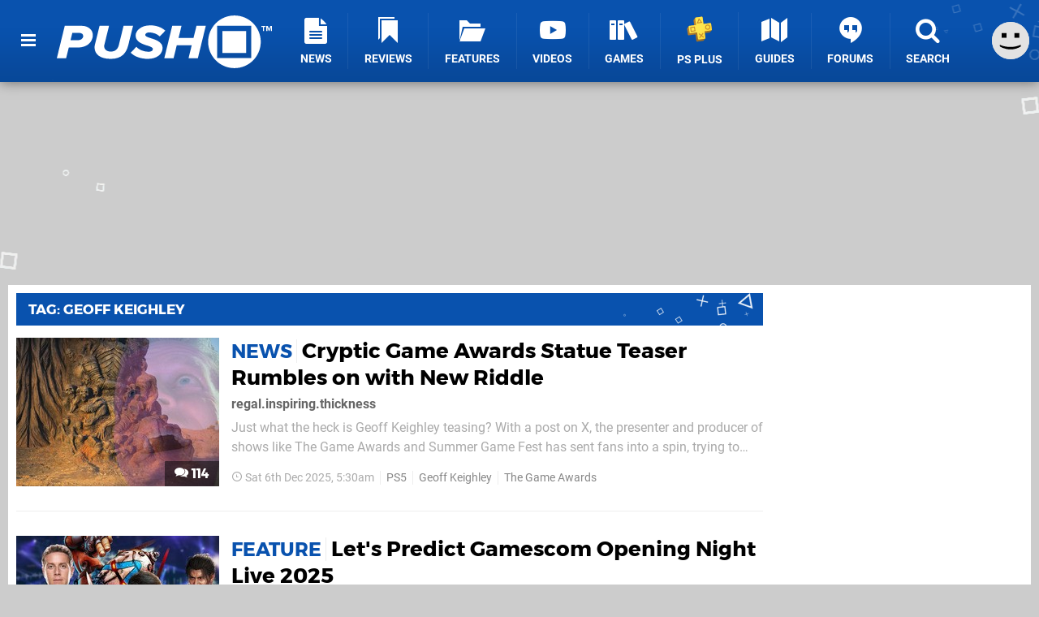

--- FILE ---
content_type: text/html; charset=UTF-8
request_url: https://www.pushsquare.com/tags/geoff-keighley
body_size: 32661
content:
<!DOCTYPE html>
<html lang="en-GB">
<head>
	<base href="https://www.pushsquare.com">
	<meta name="generator" content="ccms/1.0.0 (dgpCMS: https://hookshot.media)">
	<meta http-equiv="Content-Type" content="text/html; charset=UTF-8">
	<title>Geoff Keighley News | Push Square</title>
	<meta name="msvalidate.01" content="D7560F5739AF48D918517B5AFC24A564" />
	<meta name="author" content="Push Square" />
	<meta name="apple-mobile-web-app-title" content="Push Square" />
	<meta name="viewport" content="width=device-width, initial-scale=1, shrink-to-fit=no" id="viewport" data-original="width=device-width, initial-scale=1, shrink-to-fit=no" />
	<meta name="theme-color" content="#0952AE" />
	<meta name="msapplication-navbutton-color" content="#0952AE" />
	<meta name="apple-mobile-web-app-status-bar-style" content="#0952AE" />
	<link href="https://static.pushsquare.com/themes/ps.v4/css/master.css?accent=%230952AE&amp;v=1769165104" type="text/css" rel="stylesheet" />
	<style type="text/css">@font-face { font-family: 'Montserrat'; font-style: normal; font-weight: 400; src: local('Montserrat Regular'), local('Montserrat-Regular'), url(https://fonts.gstatic.com/s/montserrat/v10/zhcz-_WihjSQC0oHJ9TCYPk_vArhqVIZ0nv9q090hN8.woff2) format('woff2'); font-display: fallback; unicode-range: U+0000-00FF, U+0131, U+0152-0153, U+02C6, U+02DA, U+02DC, U+2000-206F, U+2074, U+20AC, U+2212, U+2215;} @font-face { font-family: 'Montserrat'; font-style: normal; font-weight: 700; src: local('Montserrat Bold'), local('Montserrat-Bold'), url(https://fonts.gstatic.com/s/montserrat/v10/IQHow_FEYlDC4Gzy_m8fcoWiMMZ7xLd792ULpGE4W_Y.woff2) format('woff2'); font-display: fallback; unicode-range: U+0000-00FF, U+0131, U+0152-0153, U+02C6, U+02DA, U+02DC, U+2000-206F, U+2074, U+20AC, U+2212, U+2215;}@font-face { font-family: 'Roboto'; font-style: normal; font-weight: 400; src: local('Roboto-Regular'), url(https://fonts.gstatic.com/s/roboto/v18/CWB0XYA8bzo0kSThX0UTuA.woff2) format('woff2'); font-display: fallback; unicode-range: U+0000-00FF, U+0131, U+0152-0153, U+02BB-02BC, U+02C6, U+02DA, U+02DC, U+2000-206F, U+2074, U+20AC, U+2122, U+2212, U+2215;} @font-face { font-family: 'Roboto'; font-style: normal; font-weight: 700; src: local('Roboto Bold'), local('Roboto-Bold'), url(https://fonts.gstatic.com/s/roboto/v18/d-6IYplOFocCacKzxwXSOFtXRa8TVwTICgirnJhmVJw.woff2) format('woff2'); font-display: fallback; unicode-range: U+0000-00FF, U+0131, U+0152-0153, U+02BB-02BC, U+02C6, U+02DA, U+02DC, U+2000-206F, U+2074, U+20AC, U+2122, U+2212, U+2215;} @font-face { font-family: 'Roboto'; font-style: italic; font-weight: 400; src: local('Roboto Italic'), local('Roboto-Italic'), url(https://fonts.gstatic.com/s/roboto/v18/vPcynSL0qHq_6dX7lKVByfesZW2xOQ-xsNqO47m55DA.woff2) format('woff2'); font-display: fallback; unicode-range: U+0000-00FF, U+0131, U+0152-0153, U+02BB-02BC, U+02C6, U+02DA, U+02DC, U+2000-206F, U+2074, U+20AC, U+2122, U+2212, U+2215;}@font-face { font-family: 'nlifecms'; font-style: normal; font-weight: normal; src: url('https://static.pushsquare.com/themes/v12/css/fonts/nlifecms.woff2?ktz477') format('woff2'), url('https://static.pushsquare.com/themes/v12/css/fonts/nlifecms.ttf?ktz477') format('truetype'), url('https://static.pushsquare.com/themes/v12/css/fonts/nlifecms.woff?ktz477') format('woff'), url('https://static.pushsquare.com/themes/v12/css/fonts/nlifecms.svg?ktz477#nlifecms') format('svg'); font-display: block;}</style>
	<link rel="preload" href="https://cdn.ziffstatic.com/jst/zdconsent.js" as="script" />
	<link rel="preload" href="https://cdn.static.zdbb.net/js/z0WVjCBSEeGLoxIxOQVEwQ.min.js" as="script" />
	<link rel="preload" href="https://fonts.gstatic.com/s/montserrat/v10/zhcz-_WihjSQC0oHJ9TCYPk_vArhqVIZ0nv9q090hN8.woff2" type="font/woff2" as="font" crossorigin="anonymous" fetchpriority="high" />
	<link rel="preload" href="https://fonts.gstatic.com/s/montserrat/v10/IQHow_FEYlDC4Gzy_m8fcoWiMMZ7xLd792ULpGE4W_Y.woff2" type="font/woff2" as="font" crossorigin="anonymous" fetchpriority="high" />
	<link rel="preload" href="https://fonts.gstatic.com/s/roboto/v18/CWB0XYA8bzo0kSThX0UTuA.woff2" type="font/woff2" as="font" crossorigin="anonymous" fetchpriority="high" />
	<link rel="preload" href="https://fonts.gstatic.com/s/roboto/v18/d-6IYplOFocCacKzxwXSOFtXRa8TVwTICgirnJhmVJw.woff2" type="font/woff2" as="font" crossorigin="anonymous" fetchpriority="high" />
	<link rel="preload" href="https://static.pushsquare.com/themes/v12/css/fonts/nlifecms.woff2?ktz477" type="font/woff2" as="font" crossorigin="anonymous" fetchpriority="high" />
	<link rel="shortcut icon" href="https://static.pushsquare.com/favicon.ico" type="image/x-icon" />
	<link rel="apple-touch-icon" href="https://images.pushsquare.com/site/icon/180x180.png" type="image/png" sizes="180x180" />
	<link rel="icon" href="https://images.pushsquare.com/site/favicon/32x32.png" type="image/png" sizes="32x32" />
	<link rel="icon" href="https://images.pushsquare.com/site/favicon/16x16.png" type="image/png" sizes="16x16" />
	<link rel="search" title="Push Square Search" href="https://www.pushsquare.com/opensearch.xml" type="application/opensearchdescription+xml" />
	<link rel="alternate" title="Geoff Keighley" href="https://www.pushsquare.com/feeds/latest/tags/geoff-keighley" type="application/rss+xml" />
	<link rel="preload" href="https://static.pushsquare.com/javascript/jquery.js?v=1768816365" as="script" />
	<link rel="canonical" href="https://www.pushsquare.com/tags/geoff-keighley" />
	<link rel="preload" href="https://assets.gnwcdn.com/prebid9.53.3.js" as="script" />
	<link rel="preload" href="https://c.amazon-adsystem.com/aax2/apstag.js" as="script" />
	<link rel="next" href="https://www.pushsquare.com/tags/geoff-keighley?page=2" />
	<script type="text/javascript">var dgpLoaded = false; var dgpTools = false; var dgpConsentType = "zdconsent"; window.zdconsent = window.zdconsent || {'run': [], 'cmd':[], 'useractioncomplete': [], 'analytics':[], 'functional':[], 'social':[] }; window.consentAllowed = window.consentAllowed || []; window.consentAllowed.push('required'); window.zdconsent.cmd.push(function() { window.consentAllowed.push('targeting', 'social'); }); window.zdconsent.analytics.push(function() { window.consentAllowed.push('performance'); }); window.zdconsent.functional.push(function() { window.consentAllowed.push('functional'); }); var gdpr = false; var permutiveEnabled = false; var permutiveConsent = false; var dfp_xlb = false; var dgpDebug = false; var dgpLoc = "US"; var dgpScroll = false; document.documentElement.classList.add('region-us'); </script>
	<script type="text/javascript" src="https://cdn.ziffstatic.com/jst/zdconsent.js" async id="zdconsent"></script>
	<script type="text/javascript" src="https://cdn.static.zdbb.net/js/z0WVjCBSEeGLoxIxOQVEwQ.min.js" async id="zdcore"></script>
	<script type="text/javascript" src="https://cdn.confiant-integrations.net/IEGCh-y5lCwncxR84Svxub1PngQ/gpt_and_prebid/config.js" async></script>
	<script type="text/javascript" src="https://static.pushsquare.com/javascript/jquery.js?v=1768816365" defer></script>
	<script type="text/javascript" src="https://static.pushsquare.com/javascript/popunder2.js?v=1734086588" async id="popunder2" data-uuid="888f524f3e38a"></script>
	<script type="text/javascript" src="https://plausible.44bytes.net/js/script.outbound-links.pageview-props.tagged-events.js" defer data-domain="pushsquare.com" event-visitor="guest" event-view="tag/home" event-primis="yes"></script>
	<script type="text/javascript">if (document.cookie.match(/ui-theme=light/)) { document.documentElement.classList.remove('dark'); } if (document.cookie.match(/ui-scanlines=on/)) { document.documentElement.classList.add('scanlines'); }
function checkViewport () { if (document.cookie.match(/device=desktop/) || (navigator.userAgent.match(/iPad/i)) || (navigator.userAgent.match(/Safari/i) && !navigator.userAgent.match(/iPhone/i) && navigator.userAgent.match(/Version\/(13|14|15)/i)) || (navigator.userAgent.match(/Android/i) && screen.width >= 800 && screen.width > screen.height && !navigator.userAgent.match(/Mobile/i)) || (screen.width > window.innerWidth && screen.width > 800 && !navigator.userAgent.match(/Android|iPhone/i))) { document.getElementById("viewport").setAttribute("content","width=1275"); } else { document.getElementById("viewport").setAttribute("content",document.getElementById("viewport").getAttribute("data-original")); }}; checkViewport(); window.addEventListener('resize', checkViewport);
window.addEventListener('DOMContentLoaded', function() { var dScript = document.createElement("script"); dScript.type = "text/javascript"; dScript.setAttribute("async", "async"); dScript.setAttribute("src", "https://static.pushsquare.com/javascript/dgp/jquery.dgp.js?v=1769165104"); dScript.setAttribute("data-dgp-modules", "https://static.pushsquare.com/javascript/dgp/"); document.head.appendChild(dScript);  });
var themeList = {"mindseye":{"base":"dark","v":1751617948},"doom-the-dark-ages":{"base":"dark","v":1751619482},"streamer-showdown":{"base":"dark","v":1764256175},"fallout-s2":{"base":"dark","v":1766061262}}; window.hookshotThemes=window.hookshotThemes||{'activate':function(slug){if(theme=themeList[slug]){document.documentElement.setAttribute('data-theme',slug);let head=document.getElementsByTagName('HEAD')[0];let link=document.createElement('link');link.rel='stylesheet';link.type='text/css';link.href='/promo/themes/'+slug+'.css?v='+theme.v;head.appendChild(link);document.documentElement.classList.add(theme.base=='dark'?'dark':'light');document.documentElement.classList.remove(theme.base=='dark'?'light':'dark');}else{console.log(slug,'unknown theme');}}};
window.addEventListener('DGPAdsReady', function () { if ((typeof window.consentDone != 'undefined') && (typeof GNAdScript != 'undefined') && !window.AdScript) { const ignScript = document.createElement('script'); ignScript.src = "https://pg.ignimgs.com/pogoadkit.js"; ignScript.async = true; document.getElementsByTagName('head')[0].appendChild(ignScript); adConfig.gdprApplies = window.zdconsent.gdprApplies; window.AdScript = new GNAdScript.default((window.innerWidth >= 850 ? '.for-desktop' : '.for-mobile') + ' div[data-dfp-id]:not(.lazyload)', adConfig); window.AdScript.init();  } });
window.dataLayer = window.dataLayer || []; window.dataLayer.push({"page":{"name":"tag\/home"},"site":{"name":"Push Square","type":"hookshot:pushsquare"},"visitor":{"userType":"anonymous"}});
window.__ZDU = {"localUid":false,"md5":"","sha1":"","sha256":""}; (function() {var e=new CustomEvent('zdu:upd'); window.dispatchEvent(e, {detail:window.__ZDU});})();
window.plausible = window.plausible || function() { (window.plausible.q = window.plausible.q || []).push(arguments) }
var dgpConfig = {"fancybox":false,"lazyload":false,"bookmarks":false,"tablesorter":false,"tokenize":false,"jqueryui":false,"transaction":"tag/home","user":{"user":false,"title":"Guest"}};
var adConfig = {"customVariables":{"source":"archive","version":"hd","tags":["ps5","ps5pro","ps4","ps4pro","vita","ps3","psn","sony","playstation"],"games":[],"platforms":[],"genre":[],"franchise":[]},"acceptable_ads_show":true,"lazyload_selector":"div[data-dfp-id].lazyload","lazyloadDefaultSpacer":1600,"lazyloadSpacerMobile":1600,"runUAM":true,"adRenderedCallback":function (name, event) { slotCallback(name, event); },"device":window.innerWidth >= 850 ? 'hd' : 'mobile',"countryCode":dgpLoc,"gdprApplies":gdpr,"debug":false,"childPublisher":22392450815,"gamId":"5691","pubUAM":"3158","runPrebid":true,"prebidLib":"https://assets.gnwcdn.com/prebid9.53.3.js","prebidConfig":{"rubicon":{"accountId":"11576","siteId":"570076","zoneId":"3603352"},"sovrn":{"tagid":"1259875"},"pubmatic":{"publisherId":"156082","adSlot":"6316826"},"openx":{"unit":"561376848","delDomain":"ziffdavis-d.openx.net"},"ix":{"siteId":"1145129"},"teads":{"default":{"pageId":227268,"placementId":243925},"MPU_1":{"pageId":221856,"placementId":238476},"MPU_MOB":{"pageId":221856,"placementId":238476},"Lazy_Load_HP_MPU":{"pageId":221856,"placementId":238476}},"sharethrough":{"pkey":"GgN4SfOkCMvaG4gyQJbHJnqD"},"amx":{"tagId":"bdrytDjZn"},"onetag":{"pubId":"7e0c4ea788f779d"},"criteo":{"networkId":2714,"pubid":"5331_E4CMGJ"},"appnexus":{"placement_id":35535034},"rise":{"org":"642c4ef8ef16c40001db86d9","placementId":"RON"},"openweb":{"desktop":{"org":"sp_xEkoxAFD","placementId":"sp_xEkoxAFD_PushSquare_com_Desktop_Display_Prebid"},"mobile":{"org":"sp_xEkoxAFD","placementId":"sp_xEkoxAFD_PushSquare_com_MWeb_Display_Prebid"}},"ttd":{"supplySourceId":"ziffdavis","publisherId":"22392450815"},"ozone":{"publisherId":"OZONEZD00001","siteId":"3500001725","placementId":"3500019854"}},"liveIntentAdConfig":{"enabled":true,"LiveIntentScript":"https://b-code.liadm.com/b-02pt.min.js","LiveIntentPubID":93625},"liveRampAdConfig":{"enabled":true,"LiveRampPubID":"13796"},"igneUnit":"/5691,22392450815/pushsquare/#DEVICE_web_display/#PAGETEMPLATE","prebidServerEnabled":true,"prebidServerPlacementId":"pushsquare_display","stickyAd":"pushsquare/mobile_web_display/article/sticky","stickyAdParent":"#mastfoot","ownedSite":false,"runAnonymised":false,"refreshAdsConfig":{"enabled":true,"maxRefreshes":10,"desktopRate":15000,"mobileRate":12000,"mobileStickyRate":15000,"teadsRate":30000,"refreshableAdvertIds":[0,220082044,78946204,72863404,2925170143,2984552083,74678524,74398204,5039755858,4887123045,14037733,14030293,282918133,74106124,22854133,539266933],"overrideRate":30000,"refreshDirect":true},"floorPrices":{"defaultFloorprice":0.05,"usFloorprice":0.4,"ukFloorprice":0.3,"aucaFloorprice":0.2,"euFloorprice":0.1},"insertInto":""};

window.zdconsent.analytics.push(function () { var gScript = document.createElement("script"); gScript.type = "text/javascript"; gScript.setAttribute("async", "true"); gScript.setAttribute("src", "https://www.googletagmanager.com/gtag/js?id=G-88QTGW18G8"); document.head.appendChild(gScript); window.dataLayer = window.dataLayer || [];function gtag(){dataLayer.push(arguments);}gtag('js', new Date());gtag('config', 'G-88QTGW18G8', {send_page_view: false});gtag('event', 'page_view', {"cms_view":"tag\/home","user_type":"guest","send_to":"G-88QTGW18G8"}); });
window.zdconsent.run.push(function () { setTimeout(function () { dgpReadyWrapper(); }, 750); });
var dgpReadyWrapperDone = false; function dgpReadyWrapper () { if (dgpReadyWrapperDone) { return; } if (window.consentDone) { return; } if (typeof __tcfapi == 'function') { __tcfapi('addEventListener', 2, function (tcData, success) { if (success) { window.consentString = tcData.tcString; }});} else {  } window.consentDone = true; window.dispatchEvent(new Event("DGPAdsReady")); document.querySelectorAll('#footer .ot-sdk-show-settings').forEach((item) => { item.innerHTML = item.getAttribute('title'); });
window.consentAllowed.forEach(function(category){document.querySelectorAll('iframe[data-consent=\"'+category+'\"]').forEach(item=>{if(item.getAttribute('data-src')){const newItem=item.cloneNode(true);newItem.src=item.getAttribute('data-src');newItem.removeAttribute('data-src');newItem.removeAttribute('data-src-fallback');item.replaceWith(newItem);}
if(item.getAttribute('data-src-primis')&&window.innerWidth>1000){item.parentNode.querySelectorAll('.youtube-watch').forEach(item=>{item.remove();});item.parentNode.classList.remove('with-primis');}});});document.querySelectorAll('iframe[data-src-fallback]').forEach(item=>{if(item.getAttribute('data-src-fallback')){const newItem=item.cloneNode(true);newItem.src=item.getAttribute('data-src-fallback');newItem.removeAttribute('data-src');newItem.removeAttribute('data-src-fallback');item.replaceWith(newItem);}});
var csconfig = { c1: "2", c2:"8518622", cs_ucfr: window.zdconsent.optins.comscore }; window._comscore = window._comscore || []; window._comscore.push(csconfig); var s = window.document.createElement("script"), el = window.document.getElementsByTagName("script")[0]; s.async = true; s.src = (window.document.location.protocol == "https:" ? "https://sb" : "http://b") + ".scorecardresearch.com/beacon.js"; el.parentNode.insertBefore(s, el); dgpReadyWrapperDone = true; }
window.zdconsent.useractioncomplete.push(function () { dgpReadyWrapper(); });</script>
</head>
<body class="with-sidebar site-pushsquare">
<div id="fb-root"></div>
<div id="template" class="template">
<div class="header-wrap accent-bg">
<header id="header" class="header">
<nav class="menubar">
<ul id="toolbar">
<li class="ui-button"><a href="https://www.pushsquare.com/" class="ui-toggle-overlay" data-overlay="sidebar" title="Menu"><span class="icon icon-bars"></span><span class="label">Menu</span></a></li>
<li class="ui-button for-mobile"><a rel="nofollow" href="search" class="ui-toggle-search" title="Search"><span class="icon icon-search"></span><span class="label">Search</span></a>
</li>
</ul>
<ul id="controlbar"><li class="ui-button optional"><a class="ui-share-page" rel="nofollow" href="share" title="Share This Page"><span class="icon icon-share"></span> <span class="label">Share</span></a><ul><li><a rel="nofollow" class="ui-share-page whatsapp" data-service="whatsapp" href="#" title="Share this page on WhatsApp"><span class="icon icon-whatsapp"></span></a></li><li><a rel="nofollow" class="ui-share-page bsky" data-service="bsky" data-username="pushsquare.com" href="#" title="Share this page on Bluesky"><span class="icon icon-bsky"></span></a></li><li><a rel="nofollow" class="ui-share-page threads" data-service="threads" href="#" title="Share this page on Threads"><span class="icon icon-threads"></span></a></li><li><a rel="nofollow" class="ui-share-page messenger for-mobile" data-service="fbmessenger" href="#" title="Share this page on Facebook Messenger"><span class="icon icon-messenger"></span></a></li><li><a rel="nofollow" class="ui-share-page facebook" data-service="facebook" href="#" title="Share this page on Facebook"><span class="icon icon-facebook"></span></a></li><li><a rel="nofollow" class="ui-share-page twitter" data-service="twitter" href="#" title="Share this page on Twitter"><span class="icon icon-twitter"></span></a></li><li><a rel="nofollow" class="ui-share-page reddit for-desktop" data-service="reddit" href="#" title="Share this page on reddit"><span class="icon icon-reddit"></span></a></li></ul></li><li class="ui-toggle-overlay ui-userinfo" data-overlay="userbar"><p class="avatar"><a rel="nofollow" href="login"><svg width="46" height="46" xmlns="http://www.w3.org/2000/svg" viewBox="0 0 80 80"><title>Guest</title><path fill="#e2e2e2" stroke-width="0" d="M0 0h80v80H0z"/><path d="M20.9 24h10.2v10.1H20.9V24Zm27.5 0h10.1v10.1H48.4V24ZM17.1 49.1c2.8 1.1 4.9 1.8 6.4 2.3 1.5.4 3.2.8 5.1 1.2s3.8.6 5.5.8c1.7.2 3.5.3 5.3.3 3.7 0 7.2-.3 10.5-1s7.3-1.9 12-3.7v3.7c-3.3 2-6.9 3.5-10.6 4.6s-7.5 1.6-11.4 1.6c-3.2 0-6.7-.4-10.4-1.3-4.2-1-8.3-2.6-12.3-4.8l-.1-3.7Z"/></svg></a></p><p class="username optional">Guest</p><p class="subtitle optional"><a rel="nofollow" href="login">Login</a> | <a rel="nofollow" href="register">Sign Up</a></p></li></ul><div class="headerbar"><h1 class="site-title"><a href="https://www.pushsquare.com/"><svg width="265" height="65" xmlns="http://www.w3.org/2000/svg" id="Logo" version="1.1" viewBox="0 0 3221.823 788.484"><title>Geoff Keighley News | Push Square</title><path id="Push" fill="#fff" fill-rule="evenodd" d="M0 641.07h139.248l39.67-161.078h128.724c178.918 0 231.542-114.431 231.542-185.859 0-76.53-63.958-139.211-167.585-139.211h-252.59zm313.309-271.137H205.634l26.717-109.329h103.632c36.431 0 59.1 18.95 59.1 46.647-.006 35.719-30.77 62.682-81.774 62.682zM565.09 476.346c0 102.04 80.149 173.468 242.876 173.468 164.347 0 233.967-88.192 262.307-206.267l71.24-288.627h-141.68l-70.43 286.441c-13.76 56.851-49.38 99.124-121.437 99.124-66.386 0-97.96-38.629-98.77-78.716 0-8.747.81-16.764 2.429-20.408l70.434-286.441H640.383l-71.245 289.356c-1.619 7.294-4.048 24.052-4.048 32.07zm542.423 80.9c50.19 55.393 147.34 92.565 257.45 92.565 136.82 0 219.4-75.8 219.4-163.993s-102.82-123.906-179.73-146.5c-45.34-14.578-80.15-26.968-80.15-48.834 0-19.679 21.05-37.172 58.29-37.172 51 0 119.01 19.68 158.68 60.5l83.38-86.006c-54.24-51.749-138.43-80.174-225.87-80.174-143.3 0-218.59 83.819-218.59 153.06 0 94.752 102.01 127.55 177.3 150.874 46.96 14.577 80.96 27.7 80.96 51.02 0 18.95-17.81 40.087-63.96 40.087-72.05 0-144.91-29.154-183.77-73.615zm865.45 83.824h139.25l119-486.148h-139.24l-44.53 181.485h-224.26l44.53-181.485h-139.25l-119.01 486.148h139.25l47.77-195.334h224.25z" class="cls-1"/><path id="TM" fill="#fff" fill-rule="evenodd" d="M3087.493 234.538h16.67v-63.2h22.62V156.77h-62.02v14.575h22.73v63.2zm117.67 0h16.66V156.77h-23.31l-18.88 48.5-18.89-48.5h-23.19v77.772h16.55V178.57l21.91 55.968h7.23l21.92-55.968v55.968z" class="cls-1"/><path id="Square" fill="#fff" fill-rule="evenodd" d="M2660.503 0c217.65 0 394.09 176.508 394.09 394.242s-176.44 394.242-394.09 394.242c-217.65 0-394.1-176.508-394.1-394.242S2442.843 0 2660.503 0Zm-257.86 154.082h509.78v484.273h-509.78V154.082zm78.05 79.065h353.68v327.131h-353.68V233.147z" class="cls-1"/></svg></a></h1>
<!-- cache: html:pushsquare.com/ssl/menu @ 1769201565 --><div class="ui-menus">
<ul id="menu">
<li class="has-submenu"><a data-name="news" href="news" class="main-menu-item"><span class="icon icon-ps-news"></span> <span class="label">News</span></a></li><li class="has-submenu"><a data-name="reviews" href="reviews" class="main-menu-item"><span class="icon icon-reviews"></span> <span class="label">Reviews</span></a></li><li class="has-submenu"><a data-name="features" href="features" class="main-menu-item"><span class="icon icon-folder"></span> <span class="label">Features</span></a></li><li><a href="https://www.youtube.com/pushsquare" class="external main-menu-item"><span class="icon icon-youtube-play"></span> <span class="label">Videos</span></a></li><li class="has-submenu"><a data-name="games" href="games/browse" class="main-menu-item"><span class="icon icon-books"></span> <span class="label">Games</span></a></li><li><a data-name="playstation-plus" href="guides/all-ps-plus-games-available-now" class="main-menu-item"><span class="icon"><img src="https://static.pushsquare.com/themes/ps.v4/images/ps-plus.svg" width="32" height="32" alt="+" /></span> <span class="label">PS Plus</span></a></li><li><a data-name="guides" href="guides" class="main-menu-item"><span class="icon icon-map"></span> <span class="label">Guides</span></a></li><li class="has-submenu"><a data-name="forums" href="forums" class="main-menu-item"><span class="icon icon-quote"></span> <span class="label">Forums</span></a></li><li><a href="search" class="ui-toggle-search main-menu-item"><span class="icon icon-search"></span> <span class="label">Search</span></a></li></ul>
<div id="submenus">
</div></div></div><form action="search" method="get" id="quick-search">
<div class="controls"><label>Keywords</label> <input type="text" id="query" placeholder="Search..." autocomplete="off" class="query textbox" name="q"> <input type="submit" class="button" name="submit" value="Go"></div>
</form>
<div id="quick-search-results"><div id="search-results"></div></div></nav><nav class="ui-overlays"><section id="userbar" class="ui-overlay"><div class="buffer"><p class="avatar"><img src="https://static.pushsquare.com/themes/ps.v4/images/avatar.jpg" alt="Guest" /></p><p><a rel="nofollow" href="login" class="username ui-user-profile">Guest</a></p><p class="subtitle"><a rel="nofollow" href="login">Login</a> or <a rel="nofollow" href="register">Sign Up</a></p></div></section><section id="sidebar" class="ui-overlay"><div class="buffer"></div><div class="scroll"><div class="body"><ul class="optional"><li><a href="https://www.pushsquare.com/"><span class="icon icon-wiiu-home"></span> <span class="label">Home</span> <span class="icon icon-angle-right right"></span></a></li></ul><ul class="ui-user-hubs"><li><a rel="nofollow" href="topics"><span class="icon icon-topic"></span> <span class="label">Choose Topics...</span> <span class="icon icon-angle-right right"></span></a></li></ul><ul class="ui-user-manage-hubs"><li><a rel="nofollow" href="topics"><span class="icon icon-settings"></span> <span class="label">Manage Topics</span> <span class="icon icon-angle-right right"></span></a></li></ul></div></div></section></nav><div class="flash"><div class="messages"></div></div></header></div><div id="page" class="page"><div class="inset" style="min-height:250px;"><div class="insert for-desktop"><div id="PS_LB_1_K6973E0966C3EB" style="min-width:1260px; min-height:250px;" data-dfp-id="pushsquare/desktop_web_display/article" data-dfp-sizes="1260x250,1260x110,970x250,960x250,728x90,120x30" data-dfp-targeting="pos=0,gto=true" data-ghost-zone="33" data-prebid-config="LB_1"></div>
</div></div><div class="content-wrapper inset"><div id="body"><div id="content" class="content">
<!-- cache: html:pushsquare.com/ssl/tags/geoff-keighley/1 @ 1769201110 --><section class="block section">	<header class="widget-header accent-bg"><h1 class="title"><a href="tags/geoff-keighley">Tag: Geoff Keighley</a></h1>
</header>
	<div class="body">
<section id="listing-Geoff Keighley" class="container type-articles" data-default-style="list" data-style="list" data-styles="tile,list" data-limit="50" data-page-limit="9999" data-offset="0" data-param="tag=geoff+keighley&amp;id=geoff+keighley&amp;entity=articles&amp;type=articles"><div class="ui-listing-body"><ul class="items style-list"><li class="item item-content item-article item-medium" data-type="article" data-subject="news/2025/12/cryptic-game-awards-statue-teaser-rumbles-on-with-new-riddle" data-article-id="194565"><div class="item-wrap"><div class="image"><a class="img scanlines" href="news/2025/12/cryptic-game-awards-statue-teaser-rumbles-on-with-new-riddle"><img src="https://images.pushsquare.com/ccc284ab6b1ea/250x183.jpg" width="250" height="183" alt="Cryptic Game Awards Statue Teaser Rumbles on with New Riddle" /></a><p class="user-comments"><a title="114 comments" href="news/2025/12/cryptic-game-awards-statue-teaser-rumbles-on-with-new-riddle#comments"><span class="icon icon-comments"></span> 114</a></p>
</div><div class="info"><div class="info-wrap"><p class="heading"><a class="title accent-hover" href="news/2025/12/cryptic-game-awards-statue-teaser-rumbles-on-with-new-riddle"><span class="category accent">News</span> <span class="title accent-hover">Cryptic Game Awards Statue Teaser Rumbles on with New Riddle</span></a></p>
<p class="description">regal.inspiring.thickness</p><p class="text">Just what the heck is Geoff Keighley teasing? 
With a post on X, the presenter and producer of shows like The Game Awards and Summer Game Fest has sent fans into a spin, trying to pick apart a mysterious message. 
Here's what Keighley has posted: 
 
The text in the post is a phrase that, when searched on navigation site...</p><ul class="list"><li class=" first"><time data-days="3" class="date age icon icon-time" datetime="2025-12-06T05:30:00+00:00">Sat 6th Dec 2025</time></li><li><a class="tag" href="ps5">PS5</a></li><li><a class="tag" href="tags/geoff-keighley">Geoff Keighley</a></li><li class=" last"><a class="tag" href="tags/the-game-awards">The Game Awards</a></li></ul>
</div></div></div></li><li class="item item-insert for-mobile for-mobile"><div id="PS_MPU_MOB_B6973DDD6C7BFE" style="min-width:300px; min-height:250px;" data-dfp-id="pushsquare/mobile_web_display/article" data-dfp-sizes="300x250,320x400,300x600" data-dfp-targeting="pos=0,gto=true" data-prebid-config="MPU_MOB"></div>
</li><li class="item item-content item-article item-medium" data-type="article" data-subject="features/lets-predict-gamescom-opening-night-live-2025" data-article-id="186389"><div class="item-wrap"><div class="image"><a class="img scanlines" href="features/lets-predict-gamescom-opening-night-live-2025"><img src="https://images.pushsquare.com/6411e0747e204/250x183.jpg" width="250" height="183" alt="Let's Predict Gamescom Opening Night Live 2025" /></a><p class="user-comments"><a title="46 comments" href="features/lets-predict-gamescom-opening-night-live-2025#comments"><span class="icon icon-comments"></span> 46</a></p>
</div><div class="info"><div class="info-wrap"><p class="heading"><a class="title accent-hover" href="features/lets-predict-gamescom-opening-night-live-2025"><span class="category accent">Feature</span> <span class="title accent-hover">Let's Predict Gamescom Opening Night Live 2025</span></a></p>
<p class="description">Just for a laugh</p><p class="text">Of Geoff Keighley's trilogy of annual video game extravaganzas, Gamescom Opening Night Live tends to be the weakest. However, that's not to say it hasn't played host to some fantastic announcements and trailers over the years. 
With a glimmer of hope in our collective eye and lots of potential titles that could show their face, we...</p><ul class="list"><li class=" first"><time data-days="3" class="date age icon icon-time" datetime="2025-08-14T16:00:00+00:00">Thu 14th Aug 2025</time></li><li><a class="tag" href="ps5">PS5</a></li><li><a class="tag" href="tags/geoff-keighley">Geoff Keighley</a></li><li><a class="tag" href="tags/gamescom">Gamescom</a></li><li><a class="tag" href="tags/events">Events</a></li><li class=" last"><a class="tag" href="features">Features</a></li></ul>
</div></div></div></li><li class="item item-content item-article item-medium" data-type="article" data-subject="news/2025/05/playstation-an-official-partner-at-summer-game-fest" data-article-id="182992"><div class="item-wrap"><div class="image"><a class="img scanlines" href="news/2025/05/playstation-an-official-partner-at-summer-game-fest"><img src="https://images.pushsquare.com/e069d66d4f9c1/250x183.jpg" width="250" height="183" alt="PlayStation an Official Partner at Summer Game Fest" /></a><p class="user-comments"><a title="19 comments" href="news/2025/05/playstation-an-official-partner-at-summer-game-fest#comments"><span class="icon icon-comments"></span> 19</a></p>
</div><div class="info"><div class="info-wrap"><p class="heading"><a class="title accent-hover" href="news/2025/05/playstation-an-official-partner-at-summer-game-fest"><span class="category accent">News</span> <span class="title accent-hover">PlayStation an Official Partner at Summer Game Fest</span></a></p>
<p class="description">Keigh3 awaits</p><p class="text">PlayStation is one of many names listed as a partner at this year’s Summer Game Fest. 
Of course, this doesn’t necessarily mean Sony will show anything at Geoff Keighley’s livestreamed shindig, although we do know Hideo Kojima is set to make an appearance, so you can probably expect a new trailer for Death Stranding 2: On the...</p><ul class="list"><li class=" first"><time data-days="3" class="date age icon icon-time" datetime="2025-05-28T17:00:00+00:00">Wed 28th May 2025</time></li><li><a class="tag" href="tags/summer-game-fest">Summer Game Fest</a></li><li><a class="tag" href="ps5">PS5</a></li><li><a class="tag" href="ps4">PS4</a></li><li class=" last"><a class="tag" href="tags/geoff-keighley">Geoff Keighley</a></li></ul>
</div></div></div></li><li class="item item-insert for-desktop lazyload"><div id="PS_MID_X_S6973DDD6C7D09" data-dfp-id="pushsquare/desktop_web_display/article" data-dfp-sizes="728x90" data-dfp-targeting="pos=1,gto=false" class="lazyload" data-dfp-refresh-direct="true" data-prebid-config="LB_2"></div>
</li><li class="item item-content item-article item-medium" data-type="article" data-subject="news/2025/01/summer-game-fest-returns-bigger-than-ever-this-june" data-article-id="177538"><div class="item-wrap"><div class="image"><a class="img scanlines" href="news/2025/01/summer-game-fest-returns-bigger-than-ever-this-june"><img src="https://images.pushsquare.com/9c8a6ddcbff5b/250x183.jpg" width="250" height="183" alt="Summer Game Fest Returns Bigger Than Ever This June" /></a><p class="user-comments"><a title="17 comments" href="news/2025/01/summer-game-fest-returns-bigger-than-ever-this-june#comments"><span class="icon icon-comments"></span> 17</a></p>
</div><div class="info"><div class="info-wrap"><p class="heading"><a class="title accent-hover" href="news/2025/01/summer-game-fest-returns-bigger-than-ever-this-june"><span class="category accent">News</span> <span class="title accent-hover">Summer Game Fest Returns Bigger Than Ever This June</span></a></p>
<p class="description">Geoff Keighley's summer show confirmed</p><p class="text">Surprising nobody, Summer Game Fest is set to make its grand return in June 2025. 
This year's show will comprise a big, splashy live showcase and media-exclusive preview event, as per usual, but new for 2025 is a business-to-business event where gaming bigwigs will gather to give talks and presentations about...</p><ul class="list"><li class=" first"><time data-days="3" class="date age icon icon-time" datetime="2025-01-30T17:00:00+00:00">Thu 30th Jan 2025</time></li><li><a class="tag" href="ps5">PS5</a></li><li><a class="tag" href="tags/summer-game-fest">Summer Game Fest</a></li><li><a class="tag" href="tags/geoff-keighley">Geoff Keighley</a></li><li class=" last"><a class="tag" href="tags/events">Events</a></li></ul>
</div></div></div></li><li class="item item-content item-article item-medium" data-type="article" data-subject="news/2024/11/vast-majority-of-gamers-say-elden-ring-dlc-should-never-have-been-nominated-for-game-of-the-year" data-article-id="174661"><div class="item-wrap"><div class="image"><a class="img scanlines" href="news/2024/11/vast-majority-of-gamers-say-elden-ring-dlc-should-never-have-been-nominated-for-game-of-the-year"><img src="https://images.pushsquare.com/b432320fa7e2e/250x183.jpg" width="250" height="183" alt="Vast Majority of Gamers Say Elden Ring DLC Should Never Have Been Nominated for Game of the Year" /></a><p class="user-comments"><a title="109 comments" href="news/2024/11/vast-majority-of-gamers-say-elden-ring-dlc-should-never-have-been-nominated-for-game-of-the-year#comments"><span class="icon icon-comments"></span> 109</a></p>
</div><div class="info"><div class="info-wrap"><p class="heading"><a class="title accent-hover" href="news/2024/11/vast-majority-of-gamers-say-elden-ring-dlc-should-never-have-been-nominated-for-game-of-the-year"><span class="category accent">News</span> <span class="title accent-hover">Vast Majority of Gamers Say Elden Ring DLC Should Never Have Been Nominated for Game of the Year</span></a></p>
<p class="description">Effin and Geoffin</p><p class="text">In case you missed it, Elden Ring expansion Shadow of the Erdtree has been officially nominated for Game of the Year at next month's The Game Awards 2024. And guess what? The DLC's inclusion has sparked a substantial backlash across social media, Reddit, and even the comments sections of sites just like Push Square. 
The Game...</p><ul class="list"><li class=" first"><time data-days="3" class="date age icon icon-time" datetime="2024-11-19T13:00:00+00:00">Tue 19th Nov 2024</time></li><li><a class="tag" href="tags/the-game-awards">The Game Awards</a></li><li class=" last"><a class="tag" href="tags/geoff-keighley">Geoff Keighley</a></li></ul>
</div></div></div></li><li class="item item-insert for-mobile for-mobile insert-extended lazyload"><div id="PS_MPU_X_K6973DDD6C7DF3" style="min-width:300px; min-height:250px;" data-dfp-id="pushsquare/mobile_web_display/article" data-dfp-sizes="300x250,300x600" data-dfp-targeting="pos=1,gto=false" class="lazyload" data-dfp-refresh-direct="true" data-prebid-config="Lazy_Load_HP_MPU"></div>
</li><li class="item item-content item-article item-medium" data-type="article" data-subject="news/2024/11/all-the-game-awards-2024-nominees-revealed-astro-bot-up-for-7-awards" data-article-id="174605"><div class="item-wrap"><div class="image"><a class="img scanlines" href="news/2024/11/all-the-game-awards-2024-nominees-revealed-astro-bot-up-for-7-awards"><img src="https://images.pushsquare.com/ddf786498c3d9/250x183.jpg" width="250" height="183" alt="All The Game Awards 2024 Nominees Revealed, Astro Bot Up for 7 Awards" /></a><p class="user-comments"><a title="144 comments" href="news/2024/11/all-the-game-awards-2024-nominees-revealed-astro-bot-up-for-7-awards#comments"><span class="icon icon-comments"></span> 144</a></p>
</div><div class="info"><div class="info-wrap"><p class="heading"><a class="title accent-hover" href="news/2024/11/all-the-game-awards-2024-nominees-revealed-astro-bot-up-for-7-awards"><span class="category accent">News</span> <span class="title accent-hover">All The Game Awards 2024 Nominees Revealed, Astro Bot Up for 7 Awards</span></a></p>
<p class="description">FF7 Rebirth also gets 7 nominations</p><p class="text">Geoff Keighley has today announced the games nominated for all the categories at The Game Awards next month, with the fan-favourite PS5 platformer Astro Bot one of the titles leading the way with 7 nominations. It's been nominated for Game of the Year, Best Art Direction, Best Score &amp; Music, Best Audio Design,...</p><ul class="list"><li class=" first"><time data-days="3" class="date age icon icon-time" datetime="2024-11-18T17:15:00+00:00">Mon 18th Nov 2024</time></li><li><a class="tag" href="tags/the-game-awards">The Game Awards</a></li><li><a class="tag" href="tags/geoff-keighley">Geoff Keighley</a></li><li class=" last"><a class="tag" href="tags/the-game-awards-2024">The Game Awards 2024</a></li></ul>
</div></div></div></li><li class="item item-content item-article item-medium" data-type="article" data-subject="news/2024/11/the-game-awards-will-confirm-2024-nominees-on-monday" data-article-id="174510"><div class="item-wrap"><div class="image"><a class="img scanlines" href="news/2024/11/the-game-awards-will-confirm-2024-nominees-on-monday"><img src="https://images.pushsquare.com/875064710e7fe/250x183.jpg" width="250" height="183" alt="The Game Awards Will Confirm 2024 Nominees on Monday" /></a><p class="user-comments"><a title="53 comments" href="news/2024/11/the-game-awards-will-confirm-2024-nominees-on-monday#comments"><span class="icon icon-comments"></span> 53</a></p>
</div><div class="info"><div class="info-wrap"><p class="heading"><a class="title accent-hover" href="news/2024/11/the-game-awards-will-confirm-2024-nominees-on-monday"><span class="category accent">News</span> <span class="title accent-hover">The Game Awards Will Confirm 2024 Nominees on Monday</span></a></p>
<p class="description">Back your picks after the weekend</p><p class="text">Geoff Keighley has confirmed the nominees for the 2024 edition of The Game Awards will be revealed on Monday, 18th November 2024. A particularly special year as the show celebrates its 10th anniversary, you will be able to find out what titles are up for the big Game of the Year award at 5pm GMT / 9am PT / 12pm ET...</p><ul class="list"><li class=" first"><time data-days="3" class="date age icon icon-time" datetime="2024-11-14T19:00:00+00:00">Thu 14th Nov 2024</time></li><li><a class="tag" href="tags/the-game-awards">The Game Awards</a></li><li><a class="tag" href="tags/geoff-keighley">Geoff Keighley</a></li><li class=" last"><a class="tag" href="tags/the-game-awards-2024">The Game Awards 2024</a></li></ul>
</div></div></div></li><li class="item item-content item-article item-medium" data-type="article" data-subject="news/2024/09/the-game-awards-host-geoff-keighley-and-parody-site-hard-drive-are-beefing" data-article-id="171918"><div class="item-wrap"><div class="image"><a class="img scanlines" href="news/2024/09/the-game-awards-host-geoff-keighley-and-parody-site-hard-drive-are-beefing"><img src="https://images.pushsquare.com/8e053063a3994/250x183.jpg" width="250" height="183" alt="The Game Awards Host Geoff Keighley and Parody Site Hard Drive Are Beefing" /></a><p class="user-comments"><a title="32 comments" href="news/2024/09/the-game-awards-host-geoff-keighley-and-parody-site-hard-drive-are-beefing#comments"><span class="icon icon-comments"></span> 32</a></p>
</div><div class="info"><div class="info-wrap"><p class="heading"><a class="title accent-hover" href="news/2024/09/the-game-awards-host-geoff-keighley-and-parody-site-hard-drive-are-beefing"><span class="category accent">News</span> <span class="title accent-hover">The Game Awards Host Geoff Keighley and Parody Site Hard Drive Are Beefing</span></a></p>
<p class="description">Didn't see that coming</p><p class="text">Well, we didn’t have this on our bingo card for 2024: The Game Awards host Geoff Keighley and parody site Hard Drive are having a bit of a spat – and it’s all playing out publicly on social media. While we’re sure there’ll be no grudges held, things have been getting a little juicy all week, ever since the ex-Bonus...</p><ul class="list"><li class=" first"><time data-days="3" class="date age icon icon-time" datetime="2024-09-16T22:00:00+00:00">Mon 16th Sep 2024</time></li><li><a class="tag" href="tags/geoff-keighley">Geoff Keighley</a></li><li><a class="tag" href="tags/industry">Industry</a></li><li><a class="tag" href="tags/the-game-awards">The Game Awards</a></li><li class=" last"><a class="tag" href="tags/the-game-awards-2024">The Game Awards 2024</a></li></ul>
</div></div></div></li><li class="item item-content item-article item-medium" data-type="article" data-subject="guides/what-time-is-the-game-awards-2023" data-article-id="158357"><div class="item-wrap"><div class="image"><a class="img scanlines" href="guides/what-time-is-the-game-awards-2023"><img src="https://images.pushsquare.com/ea1ee247bcbc0/250x183.jpg" width="250" height="183" alt="What Time Is The Game Awards 2023?" /></a><p class="user-comments"><a title="34 comments" href="guides/what-time-is-the-game-awards-2023#comments"><span class="icon icon-comments"></span> 34</a></p>
</div><div class="info"><div class="info-wrap"><p class="heading"><a class="title accent-hover" href="guides/what-time-is-the-game-awards-2023"><span class="category accent">Guide</span> <span class="title accent-hover">What Time Is The Game Awards 2023?</span></a></p>
<p class="description">Dates, times, and what to expect</p><p class="text">What time is The Game Awards 2023, and where can you watch it? Geoff Keighley's 10th annual awards show is coming up soon, where the host will hand out trophies to deserving developers, bring on celebrity guests, and make a few game announcements for good measure. It's always a fun event to see off the year. So, when...</p><ul class="list"><li class=" first"><time data-days="3" class="date age icon icon-time" datetime="2023-12-07T10:00:00+00:00">Thu 7th Dec 2023</time></li><li><a class="tag" href="ps5">PS5</a></li><li><a class="tag" href="ps4">PS4</a></li><li><a class="tag" href="tags/the-game-awards">The Game Awards</a></li><li><a class="tag" href="tags/geoff-keighley">Geoff Keighley</a></li><li class=" last"><a class="tag" href="tags/events">Events</a></li></ul>
</div></div></div></li><li class="item item-insert for-mobile lazyload for-mobile lazyload"><div id="PS_MPU_X_F6973DDD6C7FB5" style="min-width:300px; min-height:250px;" data-dfp-id="pushsquare/mobile_web_display/article" data-dfp-sizes="300x250" data-dfp-targeting="pos=1,gto=false" class="lazyload" data-dfp-refresh-direct="true" data-prebid-config="Lazy_Load_HP_MPU"></div>
</li><li class="item item-content item-article item-medium" data-type="article" data-subject="news/2023/12/get-hyped-for-the-game-awards-with-official-geoff-keighley-hype-trailer" data-article-id="159154"><div class="item-wrap"><div class="image"><a class="img scanlines" href="news/2023/12/get-hyped-for-the-game-awards-with-official-geoff-keighley-hype-trailer"><img src="https://images.pushsquare.com/164c14d09d192/250x183.jpg" width="250" height="183" alt="Get Hyped for The Game Awards with Official Geoff Keighley Hype Trailer" /></a><p class="user-comments"><a title="16 comments" href="news/2023/12/get-hyped-for-the-game-awards-with-official-geoff-keighley-hype-trailer#comments"><span class="icon icon-comments"></span> 16</a></p>
</div><div class="info"><div class="info-wrap"><p class="heading"><a class="title accent-hover" href="news/2023/12/get-hyped-for-the-game-awards-with-official-geoff-keighley-hype-trailer"><span class="category accent">News</span> <span class="title accent-hover">Get Hyped for The Game Awards with Official Geoff Keighley Hype Trailer</span></a></p>
<p class="description">The Keighley Cut</p><p class="text">The Game Awards air this week, and anticipation to see the year's big winners, as well as some exclusive game reveals, grows by the minute. Throwing kerosene on the flames of our hype is the official Geoff Keighley Hype Trailer, which our host with the most personally edited and released to a ravenous audience. 
The Keighley Cut, as...</p><ul class="list"><li class=" first"><time data-days="3" class="date age icon icon-time" datetime="2023-12-04T05:00:00+00:00">Mon 4th Dec 2023</time></li><li><a class="tag" href="tags/the-game-awards">The Game Awards</a></li><li class=" last"><a class="tag" href="tags/geoff-keighley">Geoff Keighley</a></li></ul>
</div></div></div></li><li class="item item-insert for-desktop lazyload"><div id="PS_MID_X_O6973DDD6C8013" data-dfp-id="pushsquare/desktop_web_display/article" data-dfp-sizes="728x90" data-dfp-targeting="pos=1,gto=false" class="lazyload" data-dfp-refresh-direct="true" data-prebid-config="LB_2"></div>
</li><li class="item item-content item-article item-medium" data-type="article" data-subject="news/2023/11/all-the-game-awards-2023-nominees-announced-baldurs-gate-3-and-alan-wake-2-lead-the-way" data-article-id="158285"><div class="item-wrap"><div class="image"><a class="img scanlines" href="news/2023/11/all-the-game-awards-2023-nominees-announced-baldurs-gate-3-and-alan-wake-2-lead-the-way"><img src="https://images.pushsquare.com/37a56f88265ff/250x183.jpg" width="250" height="183" alt="All The Game Awards 2023 Nominees Announced, Baldur's Gate 3 and Alan Wake 2 Lead the Way" /></a><p class="user-comments"><a title="104 comments" href="news/2023/11/all-the-game-awards-2023-nominees-announced-baldurs-gate-3-and-alan-wake-2-lead-the-way#comments"><span class="icon icon-comments"></span> 104</a></p>
</div><div class="info"><div class="info-wrap"><p class="heading"><a class="title accent-hover" href="news/2023/11/all-the-game-awards-2023-nominees-announced-baldurs-gate-3-and-alan-wake-2-lead-the-way"><span class="category accent">News</span> <span class="title accent-hover">All The Game Awards 2023 Nominees Announced, Baldur's Gate 3 and Alan Wake 2 Lead the Way</span></a></p>
<p class="description">Spider-Man 2 up for seven awards</p><p class="text">Geoff Keighley has today announced all the nominated games for this year's The Game Awards ceremony, which takes place on Thursday, 7th December 2023. Across many different categories, the likes of Baldur's Gate 3 and Alan Wake 2 appear the most, both with eight nominations, including the overall Game of the Year...</p><ul class="list"><li class=" first"><time data-days="3" class="date age icon icon-time" datetime="2023-11-13T17:30:00+00:00">Mon 13th Nov 2023</time></li><li><a class="tag" href="tags/the-game-awards">The Game Awards</a></li><li class=" last"><a class="tag" href="tags/geoff-keighley">Geoff Keighley</a></li></ul>
</div></div></div></li><li class="item item-content item-article item-medium" data-type="article" data-subject="news/2023/08/the-10th-annual-game-awards-is-scheduled-in-for-7th-december" data-article-id="154424"><div class="item-wrap"><div class="image"><a class="img scanlines" href="news/2023/08/the-10th-annual-game-awards-is-scheduled-in-for-7th-december"><img src="https://images.pushsquare.com/1bfdb9acd3958/250x183.jpg" width="250" height="183" alt="The 10th Annual Game Awards Is Scheduled in for 7th December" /></a><p class="user-comments"><a title="11 comments" href="news/2023/08/the-10th-annual-game-awards-is-scheduled-in-for-7th-december#comments"><span class="icon icon-comments"></span> 11</a></p>
</div><div class="info"><div class="info-wrap"><p class="heading"><a class="title accent-hover" href="news/2023/08/the-10th-annual-game-awards-is-scheduled-in-for-7th-december"><span class="category accent">News</span> <span class="title accent-hover">The 10th Annual Game Awards Is Scheduled in for 7th December</span></a></p>
<p class="description">The big 1-0</p><p class="text">Gamescom Opening Night Live just wrapped up, but Geoff Keighley rests for no one. The producer/presenter has three major beats every year, and next in his sights is The Game Awards. Keighley has announced the date for when 2023's big show takes place, and as expected, it's scheduled for just before the holidays on 7th December. 
 
This...</p><ul class="list"><li class=" first"><time data-days="3" class="date age icon icon-time" datetime="2023-08-23T18:00:00+00:00">Wed 23rd Aug 2023</time></li><li><a class="tag" href="tags/the-game-awards">The Game Awards</a></li><li><a class="tag" href="tags/geoff-keighley">Geoff Keighley</a></li><li class=" last"><a class="tag" href="tags/events">Events</a></li></ul>
</div></div></div></li><li class="item item-content item-article item-medium" data-type="article" data-subject="guides/what-time-is-gamescom-opening-night-live" data-article-id="153913"><div class="item-wrap"><div class="image"><a class="img scanlines" href="guides/what-time-is-gamescom-opening-night-live"><img src="https://images.pushsquare.com/511b422bab1ee/250x183.jpg" width="250" height="183" alt="What Time Is Gamescom Opening Night Live?" /></a><p class="user-comments"><a title="25 comments" href="guides/what-time-is-gamescom-opening-night-live#comments"><span class="icon icon-comments"></span> 25</a></p>
</div><div class="info"><div class="info-wrap"><p class="heading"><a class="title accent-hover" href="guides/what-time-is-gamescom-opening-night-live"><span class="category accent">Guide</span> <span class="title accent-hover">What Time Is Gamescom Opening Night Live?</span></a></p>
<p class="description">Dates, times, and what to expect</p><p class="text">What time is Gamescom Opening Night Live? The end of the summer means it's time for Gamescom, Europe's largest video game exhibition. Held as always in Cologne, Germany, the enormous convention gets started each year with a kick-off showcase named Opening Night Live, put together and hosted by the one and only Geoff...</p><ul class="list"><li class=" first"><time data-days="3" class="date age icon icon-time" datetime="2023-08-22T08:00:00+00:00">Tue 22nd Aug 2023</time></li><li><a class="tag" href="ps5">PS5</a></li><li><a class="tag" href="ps4">PS4</a></li><li><a class="tag" href="tags/geoff-keighley">Geoff Keighley</a></li><li><a class="tag" href="tags/gamescom">Gamescom</a></li><li class=" last"><a class="tag" href="tags/events">Events</a></li></ul>
</div></div></div></li><li class="item item-insert for-mobile lazyload for-mobile lazyload"><div id="PS_MPU_X_O6973DDD6C815D" style="min-width:300px; min-height:250px;" data-dfp-id="pushsquare/mobile_web_display/article" data-dfp-sizes="300x250" data-dfp-targeting="pos=1,gto=false" class="lazyload" data-dfp-refresh-direct="true" data-prebid-config="Lazy_Load_HP_MPU"></div>
</li><li class="item item-content item-article item-medium" data-type="article" data-subject="guides/what-time-is-summer-game-fest-live1" data-article-id="150340"><div class="item-wrap"><div class="image"><a class="img scanlines" href="guides/what-time-is-summer-game-fest-live1"><img src="https://images.pushsquare.com/d9df0a3b88f42/250x183.jpg" width="250" height="183" alt="What Time Is Summer Game Fest Live?" /></a><p class="user-comments"><a title="21 comments" href="guides/what-time-is-summer-game-fest-live1#comments"><span class="icon icon-comments"></span> 21</a></p>
</div><div class="info"><div class="info-wrap"><p class="heading"><a class="title accent-hover" href="guides/what-time-is-summer-game-fest-live1"><span class="category accent">Guide</span> <span class="title accent-hover">What Time Is Summer Game Fest Live?</span></a></p>
<p class="description">Dates, times, and what to expect</p><p class="text">When is Summer Game Fest Live? Every year, presenter and producer Geoff Keighley brings us Summer Game Fest, and the main event is a big, live presentation full of game announcements and updates. With E3 cancelled, this has become the focal point of the summer's season of gaming events. It'll be well worth watching...</p><ul class="list"><li class=" first"><time data-days="3" class="date age icon icon-time" datetime="2023-06-08T08:00:00+00:00">Thu 8th Jun 2023</time></li><li><a class="tag" href="tags/summer-game-fest">Summer Game Fest</a></li><li><a class="tag" href="tags/geoff-keighley">Geoff Keighley</a></li><li><a class="tag" href="tags/events">Events</a></li><li><a class="tag" href="guides">Guides</a></li><li class=" last"><a class="tag" href="features">Features</a></li></ul>
</div></div></div></li><li class="item item-content item-article item-medium" data-type="article" data-subject="news/2023/05/summer-game-fest-showcase-brings-us-two-hours-of-announcements-and-updates" data-article-id="150317"><div class="item-wrap"><div class="image"><a class="img scanlines" href="news/2023/05/summer-game-fest-showcase-brings-us-two-hours-of-announcements-and-updates"><img src="https://images.pushsquare.com/eaca14a8cbef0/250x183.jpg" width="250" height="183" alt="Summer Game Fest Showcase Brings Us Two Hours of Announcements and Updates" /></a><p class="user-comments"><a title="49 comments" href="news/2023/05/summer-game-fest-showcase-brings-us-two-hours-of-announcements-and-updates#comments"><span class="icon icon-comments"></span> 49</a></p>
</div><div class="info"><div class="info-wrap"><p class="heading"><a class="title accent-hover" href="news/2023/05/summer-game-fest-showcase-brings-us-two-hours-of-announcements-and-updates"><span class="category accent">News</span> <span class="title accent-hover">Summer Game Fest Showcase Brings Us Two Hours of Announcements and Updates</span></a></p>
<p class="description">That's a lot of Geoff</p><p class="text">Geoff Keighley's annual gaming event Summer Game Fest is set to kick off very soon, and it looks like it'll be a long one. Going live on 8th June, we now know how long to expect the big showcase to last. 
As is nearly always the case, Keighley's presentation is set to be pretty lengthy. According to the official website's...</p><ul class="list"><li class=" first"><time data-days="3" class="date age icon icon-time" datetime="2023-05-30T17:00:00+00:00">Tue 30th May 2023</time></li><li><a class="tag" href="tags/summer-game-fest">Summer Game Fest</a></li><li><a class="tag" href="tags/geoff-keighley">Geoff Keighley</a></li><li class=" last"><a class="tag" href="tags/events">Events</a></li></ul>
</div></div></div></li><li class="item item-content item-article item-medium" data-type="article" data-subject="news/2023/05/summer-game-fest-will-feature-3-or-4-pretty-big-announcements-says-geoff-keighley" data-article-id="149836"><div class="item-wrap"><div class="image"><a class="img scanlines" href="news/2023/05/summer-game-fest-will-feature-3-or-4-pretty-big-announcements-says-geoff-keighley"><img src="https://images.pushsquare.com/b5a062131370e/250x183.jpg" width="250" height="183" alt="Summer Game Fest Will Feature 3 or 4 'Pretty Big' Announcements, Says Geoff Keighley" /></a><p class="user-comments"><a title="26 comments" href="news/2023/05/summer-game-fest-will-feature-3-or-4-pretty-big-announcements-says-geoff-keighley#comments"><span class="icon icon-comments"></span> 26</a></p>
</div><div class="info"><div class="info-wrap"><p class="heading"><a class="title accent-hover" href="news/2023/05/summer-game-fest-will-feature-3-or-4-pretty-big-announcements-says-geoff-keighley"><span class="category accent">News</span> <span class="title accent-hover">Summer Game Fest Will Feature 3 or 4 'Pretty Big' Announcements, Says Geoff Keighley</span></a></p>
<p class="description">The hype begins</p><p class="text">We're on the verge of summer, and in the land of video games, that almost always means announcements, new game reveals, and more screen time for Geoff Keighley. The producer and presenter is coming back once again with Summer Game Fest in early June, and as usual, the main attraction will be a big showcase packed with updates on...</p><ul class="list"><li class=" first"><time data-days="3" class="date age icon icon-time" datetime="2023-05-22T18:00:00+00:00">Mon 22nd May 2023</time></li><li><a class="tag" href="tags/summer-game-fest">Summer Game Fest</a></li><li class=" last"><a class="tag" href="tags/geoff-keighley">Geoff Keighley</a></li></ul>
</div></div></div></li><li class="item item-content item-article item-medium" data-type="article" data-subject="news/2023/04/gamescom-opening-night-live-returns-with-announcements-and-updates-on-22nd-august" data-article-id="147660"><div class="item-wrap"><div class="image"><a class="img scanlines" href="news/2023/04/gamescom-opening-night-live-returns-with-announcements-and-updates-on-22nd-august"><img src="https://images.pushsquare.com/0bdb9f7b62e24/250x183.jpg" width="250" height="183" alt="Gamescom Opening Night Live Returns with Announcements and Updates on 22nd August" /></a><p class="user-comments"><a title="12 comments" href="news/2023/04/gamescom-opening-night-live-returns-with-announcements-and-updates-on-22nd-august#comments"><span class="icon icon-comments"></span> 12</a></p>
</div><div class="info"><div class="info-wrap"><p class="heading"><a class="title accent-hover" href="news/2023/04/gamescom-opening-night-live-returns-with-announcements-and-updates-on-22nd-august"><span class="category accent">News</span> <span class="title accent-hover">Gamescom Opening Night Live Returns with Announcements and Updates on 22nd August</span></a></p>
<p class="description">Geoff himself confirms</p><p class="text">Organiser and host Geoff Keighley has confirmed that Gamescom Opening Night Live (often shortened to Gamescom ONL) will return this summer. The event is set for Tuesday the 22nd August, and will once again act as a curtain raiser for the Cologne-based convention. The show will, of course, be livestreamed, and you can expect...</p><ul class="list"><li class=" first"><time data-days="3" class="date age icon icon-time" datetime="2023-04-06T14:00:00+00:00">Thu 6th Apr 2023</time></li><li><a class="tag" href="tags/gamescom">Gamescom</a></li><li class=" last"><a class="tag" href="tags/geoff-keighley">Geoff Keighley</a></li></ul>
</div></div></div></li><li class="item item-insert for-mobile lazyload for-mobile lazyload"><div id="PS_MPU_X_I6973DDD6C82FC" style="min-width:300px; min-height:250px;" data-dfp-id="pushsquare/mobile_web_display/article" data-dfp-sizes="300x250" data-dfp-targeting="pos=1,gto=false" class="lazyload" data-dfp-refresh-direct="true" data-prebid-config="Lazy_Load_HP_MPU"></div>
</li><li class="item item-content item-article item-medium" data-type="article" data-subject="news/2022/12/the-game-awards-smashes-records-yet-again-with-103-million-viewers" data-article-id="142757"><div class="item-wrap"><div class="image"><a class="img scanlines" href="news/2022/12/the-game-awards-smashes-records-yet-again-with-103-million-viewers"><img src="https://images.pushsquare.com/617abf0dd057f/250x183.jpg" width="250" height="183" alt="The Game Awards Smashes Records Yet Again with 103 Million Viewers" /></a><p class="user-comments"><a title="13 comments" href="news/2022/12/the-game-awards-smashes-records-yet-again-with-103-million-viewers#comments"><span class="icon icon-comments"></span> 13</a></p>
</div><div class="info"><div class="info-wrap"><p class="heading"><a class="title accent-hover" href="news/2022/12/the-game-awards-smashes-records-yet-again-with-103-million-viewers"><span class="category accent">News</span> <span class="title accent-hover">The Game Awards Smashes Records Yet Again with 103 Million Viewers</span></a></p>
<p class="description">That's a lot</p><p class="text">Geoff Keighley will be popping the champagne tonight, as it's just been announced The Game Awards has broken its viewership records once again. For the ninth year in a row, the glitzy awards ceremony has attracted more and more people watching online, and 2022's show was easily the biggest yet. 
A huge 103 million viewers watched along...</p><ul class="list"><li class=" first"><time data-days="3" class="date age icon icon-time" datetime="2022-12-16T18:30:00+00:00">Fri 16th Dec 2022</time></li><li><a class="tag" href="tags/the-game-awards">The Game Awards</a></li><li><a class="tag" href="tags/geoff-keighley">Geoff Keighley</a></li><li class=" last"><a class="tag" href="tags/events">Events</a></li></ul>
</div></div></div></li><li class="item item-content item-article item-medium" data-type="article" data-subject="news/2022/12/the-game-awards-will-be-a-shorter-show-but-not-by-much" data-article-id="142143"><div class="item-wrap"><div class="image"><a class="img scanlines" href="news/2022/12/the-game-awards-will-be-a-shorter-show-but-not-by-much"><img src="https://images.pushsquare.com/bfcdec1883548/250x183.jpg" width="250" height="183" alt="The Game Awards Will Be a Shorter Show, But Not by Much" /></a><p class="user-comments"><a title="17 comments" href="news/2022/12/the-game-awards-will-be-a-shorter-show-but-not-by-much#comments"><span class="icon icon-comments"></span> 17</a></p>
</div><div class="info"><div class="info-wrap"><p class="heading"><a class="title accent-hover" href="news/2022/12/the-game-awards-will-be-a-shorter-show-but-not-by-much"><span class="category accent">News</span> <span class="title accent-hover">The Game Awards Will Be a Shorter Show, But Not by Much</span></a></p>
<p class="description">Still a long one</p><p class="text">The Game Awards host Geoff Keighley recently revealed this year's show will be "significantly shorter" after listening to years of feedback, but if you thought that would result in a tight 90-minute event or so, you might be surprised on the evening. In a recent Twitch livestream, Keighley said he thinks "it's probably going to be...</p><ul class="list"><li class=" first"><time data-days="3" class="date age icon icon-time" datetime="2022-12-06T11:00:00+00:00">Tue 6th Dec 2022</time></li><li><a class="tag" href="tags/the-game-awards">The Game Awards</a></li><li class=" last"><a class="tag" href="tags/geoff-keighley">Geoff Keighley</a></li></ul>
</div></div></div></li><li class="item item-content item-article item-medium" data-type="article" data-subject="news/2022/12/the-game-awards-will-be-significantly-shorter-this-year" data-article-id="142074"><div class="item-wrap"><div class="image"><a class="img scanlines" href="news/2022/12/the-game-awards-will-be-significantly-shorter-this-year"><img src="https://images.pushsquare.com/4f625f42d3cd4/250x183.jpg" width="250" height="183" alt="The Game Awards Will Be 'Significantly Shorter' This Year" /></a><p class="user-comments"><a title="52 comments" href="news/2022/12/the-game-awards-will-be-significantly-shorter-this-year#comments"><span class="icon icon-comments"></span> 52</a></p>
</div><div class="info"><div class="info-wrap"><p class="heading"><a class="title accent-hover" href="news/2022/12/the-game-awards-will-be-significantly-shorter-this-year"><span class="category accent">News</span> <span class="title accent-hover">The Game Awards Will Be 'Significantly Shorter' This Year</span></a></p>
<p class="description">Keighley cuts back on runtime</p><p class="text">Geoff Keighley has done an admirable job with his The Game Awards format, providing an annual livestream that’s worth watching if you’re a fan of the medium. However, our biggest criticism is that the show has just been far too long – in recent years, the broadcast has been pushing three hours, and ultimately it...</p><ul class="list"><li class=" first"><time data-days="3" class="date age icon icon-time" datetime="2022-12-04T13:30:00+00:00">Sun 4th Dec 2022</time></li><li><a class="tag" href="tags/the-game-awards">The Game Awards</a></li><li><a class="tag" href="ps5">PS5</a></li><li><a class="tag" href="ps4">PS4</a></li><li class=" last"><a class="tag" href="tags/geoff-keighley">Geoff Keighley</a></li></ul>
</div></div></div></li><li class="item item-insert for-desktop lazyload"><div id="PS_MID_X_J6973DDD6C8406" data-dfp-id="pushsquare/desktop_web_display/article" data-dfp-sizes="728x90" data-dfp-targeting="pos=1,gto=false" class="lazyload" data-dfp-refresh-direct="true" data-prebid-config="LB_2"></div>
</li><li class="item item-content item-article item-medium" data-type="article" data-subject="news/2022/08/the-game-awards-returns-on-8th-december-with-very-special-ninth-show" data-article-id="136415"><div class="item-wrap"><div class="image"><a class="img scanlines" href="news/2022/08/the-game-awards-returns-on-8th-december-with-very-special-ninth-show"><img src="https://images.pushsquare.com/42662c713741d/250x183.jpg" width="250" height="183" alt="The Game Awards Returns on 8th December with 'Very Special' Ninth Show" /></a><p class="user-comments"><a title="21 comments" href="news/2022/08/the-game-awards-returns-on-8th-december-with-very-special-ninth-show#comments"><span class="icon icon-comments"></span> 21</a></p>
</div><div class="info"><div class="info-wrap"><p class="heading"><a class="title accent-hover" href="news/2022/08/the-game-awards-returns-on-8th-december-with-very-special-ninth-show"><span class="category accent">News</span> <span class="title accent-hover">The Game Awards Returns on 8th December with 'Very Special' Ninth Show</span></a></p>
<p class="description">Let's get through Gamescom first, yeah?</p><p class="text">Geoff Keighley is addicted to the hype. He's on the cusp of broadcasting Gamescom Opening Night Live, but he can't help but look forward to his next big, exciting show. Indeed, The Game Awards, Keighley's annual awards ceremony (but mostly just a very late E3 press conference) will return this December for its...</p><ul class="list"><li class=" first"><time data-days="3" class="date age icon icon-time" datetime="2022-08-22T16:15:00+00:00">Mon 22nd Aug 2022</time></li><li><a class="tag" href="tags/the-game-awards">The Game Awards</a></li><li><a class="tag" href="tags/geoff-keighley">Geoff Keighley</a></li><li class=" last"><a class="tag" href="tags/events">Events</a></li></ul>
</div></div></div></li><li class="item item-insert for-mobile lazyload for-mobile lazyload"><div id="PS_MPU_X_F6973DDD6C846F" style="min-width:300px; min-height:250px;" data-dfp-id="pushsquare/mobile_web_display/article" data-dfp-sizes="300x250" data-dfp-targeting="pos=1,gto=false" class="lazyload" data-dfp-refresh-direct="true" data-prebid-config="Lazy_Load_HP_MPU"></div>
</li><li class="item item-content item-article item-medium" data-type="article" data-subject="news/2022/08/announcements-world-premieres-coming-in-gamescom-opening-night-live-this-month" data-article-id="135281"><div class="item-wrap"><div class="image"><a class="img scanlines" href="news/2022/08/announcements-world-premieres-coming-in-gamescom-opening-night-live-this-month"><img src="https://images.pushsquare.com/c2d06e9fe8a7e/250x183.jpg" width="250" height="183" alt="Announcements, World Premieres Coming in Gamescom Opening Night Live This Month" /></a><p class="user-comments"><a title="30 comments" href="news/2022/08/announcements-world-premieres-coming-in-gamescom-opening-night-live-this-month#comments"><span class="icon icon-comments"></span> 30</a></p>
</div><div class="info"><div class="info-wrap"><p class="heading"><a class="title accent-hover" href="news/2022/08/announcements-world-premieres-coming-in-gamescom-opening-night-live-this-month"><span class="category accent">News</span> <span class="title accent-hover">Announcements, World Premieres Coming in Gamescom Opening Night Live This Month</span></a></p>
<p class="description">In Geoff we trust</p><p class="text">You can always count on Geoff Keighley to get the hype juices flowing. The presenter/producer is behind several of the gaming calendar's largest events, including The Game Awards, Summer Game Fest, and Gamescom Opening Night Live. The latter of these is next up, with 2022's showcase lining up for 23rd August in just a few weeks'...</p><ul class="list"><li class=" first"><time data-days="3" class="date age icon icon-time" datetime="2022-08-01T09:15:00+00:00">Mon 1st Aug 2022</time></li><li><a class="tag" href="tags/gamescom">Gamescom</a></li><li><a class="tag" href="ps5">PS5</a></li><li><a class="tag" href="ps4">PS4</a></li><li><a class="tag" href="tags/events">Events</a></li><li class=" last"><a class="tag" href="tags/geoff-keighley">Geoff Keighley</a></li></ul>
</div></div></div></li><li class="item item-content item-article item-medium" data-type="article" data-subject="news/2022/06/geoff-keighley-says-to-manage-your-expectations-for-summer-game-fest" data-article-id="132537"><div class="item-wrap"><div class="image"><a class="img scanlines" href="news/2022/06/geoff-keighley-says-to-manage-your-expectations-for-summer-game-fest"><img src="https://images.pushsquare.com/7fd73a43384b6/250x183.jpg" width="250" height="183" alt="Geoff Keighley Says to 'Manage Your Expectations' for Summer Game Fest" /></a><p class="user-comments"><a title="47 comments" href="news/2022/06/geoff-keighley-says-to-manage-your-expectations-for-summer-game-fest#comments"><span class="icon icon-comments"></span> 47</a></p>
</div><div class="info"><div class="info-wrap"><p class="heading"><a class="title accent-hover" href="news/2022/06/geoff-keighley-says-to-manage-your-expectations-for-summer-game-fest"><span class="category accent">News</span> <span class="title accent-hover">Geoff Keighley Says to 'Manage Your Expectations' for Summer Game Fest</span></a></p>
<p class="description">Hype decreasing</p><p class="text">Summer Game Fest's live showcase is coming up very soon, with many enthusiasts excited to see what Geoff Keighley has up his sleeve. The presenter and producer, known for creating The Game Awards in addition to this fairly new summer presentation, wants all eyes on this Thursday's event, and has been drumming up excitement over the...</p><ul class="list"><li class=" first"><time data-days="3" class="date age icon icon-time" datetime="2022-06-06T17:30:00+00:00">Mon 6th Jun 2022</time></li><li><a class="tag" href="ps5">PS5</a></li><li><a class="tag" href="ps4">PS4</a></li><li><a class="tag" href="tags/geoff-keighley">Geoff Keighley</a></li><li class=" last"><a class="tag" href="tags/summer-game-fest">Summer Game Fest</a></li></ul>
</div></div></div></li><li class="item item-content item-article item-medium" data-type="article" data-subject="news/2022/05/summer-game-fest-2022-dated-for-9th-june-game-reveals-planned" data-article-id="131078"><div class="item-wrap"><div class="image"><a class="img scanlines" href="news/2022/05/summer-game-fest-2022-dated-for-9th-june-game-reveals-planned"><img src="https://images.pushsquare.com/7425779bca80f/250x183.jpg" width="250" height="183" alt="Summer Game Fest 2022 Dated for 9th June, Game Reveals Planned" /></a><p class="user-comments"><a title="15 comments" href="news/2022/05/summer-game-fest-2022-dated-for-9th-june-game-reveals-planned#comments"><span class="icon icon-comments"></span> 15</a></p>
</div><div class="info"><div class="info-wrap"><p class="heading"><a class="title accent-hover" href="news/2022/05/summer-game-fest-2022-dated-for-9th-june-game-reveals-planned"><span class="category accent">News</span> <span class="title accent-hover">Summer Game Fest 2022 Dated for 9th June, Game Reveals Planned</span></a></p>
<p class="description">Keighley bites back</p><p class="text">Geoff Keighley has confirmed his Summer Game Fest showcase will return on 9th June 2022 at 7pm BST / 11am PT / 2pm ET. Featuring a "cross-industry showcase" containing multiple game announcements as well as the indie-focused Day of the Devs, the event looks set to be your main replacement for E3 2022, which has been completely...</p><ul class="list"><li class=" first"><time data-days="3" class="date age icon icon-time" datetime="2022-05-05T15:45:00+00:00">Thu 5th May 2022</time></li><li><a class="tag" href="tags/summer-game-fest">Summer Game Fest</a></li><li class=" last"><a class="tag" href="tags/geoff-keighley">Geoff Keighley</a></li></ul>
</div></div></div></li><li class="item item-content item-article item-medium" data-type="article" data-subject="news/2022/02/geoff-keighley-hints-at-more-gaming-acquisitions-in-2022" data-article-id="126732"><div class="item-wrap"><div class="image"><a class="img scanlines" href="news/2022/02/geoff-keighley-hints-at-more-gaming-acquisitions-in-2022"><img src="https://images.pushsquare.com/a546cebcbe8b7/250x183.jpg" width="250" height="183" alt="Geoff Keighley Hints at More Gaming Acquisitions in 2022" /></a><p class="user-comments"><a title="148 comments" href="news/2022/02/geoff-keighley-hints-at-more-gaming-acquisitions-in-2022#comments"><span class="icon icon-comments"></span> 148</a></p>
</div><div class="info"><div class="info-wrap"><p class="heading"><a class="title accent-hover" href="news/2022/02/geoff-keighley-hints-at-more-gaming-acquisitions-in-2022"><span class="category accent">News</span> <span class="title accent-hover">Geoff Keighley Hints at More Gaming Acquisitions in 2022</span></a></p>
<p class="description">"Big deals in final stages of negotiations"</p><p class="text">Master of Hype Geoff Keighley is at it again, but this time he's adding fuel to the now roaring fire that is gaming company acquisitions. The Game Awards organiser and host is obviously extremely well connected, and he straight-up says that more buyouts are incoming. 
Keighley posted on Twitter: "Have...</p><ul class="list"><li class=" first"><time data-days="3" class="date age icon icon-time" datetime="2022-02-01T17:00:00+00:00">Tue 1st Feb 2022</time></li><li><a class="tag" href="tags/geoff-keighley">Geoff Keighley</a></li><li class=" last"><a class="tag" href="tags/industry">Industry</a></li></ul>
</div></div></div></li><li class="item item-content item-article item-medium" data-type="article" data-subject="news/2022/01/summer-game-fest-will-return-this-year" data-article-id="125584"><div class="item-wrap"><div class="image"><a class="img scanlines" href="news/2022/01/summer-game-fest-will-return-this-year"><img src="https://images.pushsquare.com/9691c91e0fc70/250x183.jpg" width="250" height="183" alt="Summer Game Fest Will Return This Year" /></a><p class="user-comments"><a title="14 comments" href="news/2022/01/summer-game-fest-will-return-this-year#comments"><span class="icon icon-comments"></span> 14</a></p>
</div><div class="info"><div class="info-wrap"><p class="heading"><a class="title accent-hover" href="news/2022/01/summer-game-fest-will-return-this-year"><span class="category accent">News</span> <span class="title accent-hover">Summer Game Fest Will Return This Year</span></a></p>
<p class="description">Geoff's back again</p><p class="text">It feels like Geoff Keighley's only just finished wrapping up The Game Awards 2021, but the Master of Hype has already moved on to building anticipation for Summer Game Fest 2022. That's right, the online event will return later this year — in the summer, obviously! — presumably bringing us all kinds of game updates and...</p><ul class="list"><li class=" first"><time data-days="3" class="date age icon icon-time" datetime="2022-01-06T21:30:00+00:00">Thu 6th Jan 2022</time></li><li><a class="tag" href="tags/summer-game-fest">Summer Game Fest</a></li><li class=" last"><a class="tag" href="tags/geoff-keighley">Geoff Keighley</a></li></ul>
</div></div></div></li><li class="item item-content item-article item-medium" data-type="article" data-subject="features/round-up-what-was-announced-at-the-game-awards-2021" data-article-id="124575"><div class="item-wrap"><div class="image"><a class="img scanlines" href="features/round-up-what-was-announced-at-the-game-awards-2021"><img src="https://images.pushsquare.com/e860adbdc2dfb/250x183.jpg" width="250" height="183" alt="What Was Announced at The Game Awards 2021?" /></a><p class="user-comments"><a title="54 comments" href="features/round-up-what-was-announced-at-the-game-awards-2021#comments"><span class="icon icon-comments"></span> 54</a></p>
</div><div class="info"><div class="info-wrap"><p class="heading"><a class="title accent-hover" href="features/round-up-what-was-announced-at-the-game-awards-2021"><span class="category accent">Round Up</span> <span class="title accent-hover">What Was Announced at The Game Awards 2021?</span></a></p>
<p class="description">All the PS5, PS4 reveals</p><p class="text">Another year, another instalment of The Game Awards. It's designed to celebrate the past 12 months and crown the best titles with awards, but come on, we're really watching it for the announcements, aren't we? The show has gotten better and better over the past few years in this department, with entire console reveals taking...</p><ul class="list"><li class=" first"><time data-days="3" class="date age icon icon-time" datetime="2021-12-10T19:00:00+00:00">Fri 10th Dec 2021</time></li><li><a class="tag" href="ps5">PS5</a></li><li><a class="tag" href="ps4">PS4</a></li><li><a class="tag" href="tags/the-game-awards">The Game Awards</a></li><li><a class="tag" href="tags/geoff-keighley">Geoff Keighley</a></li><li class=" last"><a class="tag" href="tags/round-up">Round Up</a></li></ul>
</div></div></div></li><li class="item item-content item-article item-medium" data-type="article" data-subject="features/talking-point-did-the-game-awards-2021-live-up-to-the-hype" data-article-id="124573"><div class="item-wrap"><div class="image"><a class="img scanlines" href="features/talking-point-did-the-game-awards-2021-live-up-to-the-hype"><img src="https://images.pushsquare.com/c317c5a05a2d3/250x183.jpg" width="250" height="183" alt="Did The Game Awards 2021 Live Up to the Hype?" /></a><p class="user-comments"><a title="91 comments" href="features/talking-point-did-the-game-awards-2021-live-up-to-the-hype#comments"><span class="icon icon-comments"></span> 91</a></p>
</div><div class="info"><div class="info-wrap"><p class="heading"><a class="title accent-hover" href="features/talking-point-did-the-game-awards-2021-live-up-to-the-hype"><span class="category accent">Talking Point</span> <span class="title accent-hover">Did The Game Awards 2021 Live Up to the Hype?</span></a></p>
<p class="description">Keighley's December surprise</p><p class="text">He hyped it up to high heaven, but did Geoff Keighley deliver on his promises for The Game Awards 2021? It's time for you to decide in the latest Push Square poll. We heard word of "four or five" reveals on the same level as Summer Game Fest's Elden Ring trailer, but what di </p><ul class="list"><li class=" first"><time data-days="3" class="date age icon icon-time" datetime="2021-12-10T04:15:00+00:00">Fri 10th Dec 2021</time></li><li><a class="tag" href="ps5">PS5</a></li><li><a class="tag" href="ps4">PS4</a></li><li><a class="tag" href="tags/the-game-awards">The Game Awards</a></li><li><a class="tag" href="tags/geoff-keighley">Geoff Keighley</a></li><li class=" last"><a class="tag" href="tags/talking-point">Talking Point</a></li></ul>
</div></div></div></li><li class="item item-content item-article item-medium" data-type="article" data-subject="news/2021/12/sonic-speeds-to-the-game-awards-with-trailers-for-upcoming-game-and-movie-sequel" data-article-id="124637"><div class="item-wrap"><div class="image"><a class="img scanlines" href="news/2021/12/sonic-speeds-to-the-game-awards-with-trailers-for-upcoming-game-and-movie-sequel"><img src="https://images.pushsquare.com/5ff552b7c8c47/250x183.jpg" width="250" height="183" alt="Sonic Speeds to The Game Awards with Trailers for Upcoming Game and Movie Sequel" /></a><p class="user-comments"><a title="18 comments" href="news/2021/12/sonic-speeds-to-the-game-awards-with-trailers-for-upcoming-game-and-movie-sequel#comments"><span class="icon icon-comments"></span> 18</a></p>
</div><div class="info"><div class="info-wrap"><p class="heading"><a class="title accent-hover" href="news/2021/12/sonic-speeds-to-the-game-awards-with-trailers-for-upcoming-game-and-movie-sequel"><span class="category accent">News</span> <span class="title accent-hover">Sonic Speeds to The Game Awards with Trailers for Upcoming Game and Movie Sequel</span></a></p>
<p class="description">Plus: see the new movie poster</p><p class="text">As it turns out, Sonic will indeed be present at this year's Game Awards, and in a big way too. It's just been revealed online that we're in for a double-bill of hedgehog action during Geoff Keighley's show, so prepare yourselves for some serious speed and attitude. 
Firstly, we will be treated to the debut trailer for...</p><ul class="list"><li class=" first"><time data-days="3" class="date age icon icon-time" datetime="2021-12-08T15:30:00+00:00">Wed 8th Dec 2021</time></li><li><a class="tag" href="tags/sega">SEGA</a></li><li><a class="tag" href="ps5">PS5</a></li><li><a class="tag" href="ps4">PS4</a></li><li><a class="tag" href="tags/sonic-the-hedgehog">Sonic the Hedgehog</a></li><li class=" last"><a class="tag" href="tags/the-game-awards">The Game Awards</a></li></ul>
</div></div></div></li><li class="item item-content item-article item-medium" data-type="article" data-subject="news/2021/12/the-game-awards-final-round-of-fan-voting-for-players-voice-award-live" data-article-id="124603"><div class="item-wrap"><div class="image"><a class="img scanlines" href="news/2021/12/the-game-awards-final-round-of-fan-voting-for-players-voice-award-live"><img src="https://images.pushsquare.com/eb61966b316c4/250x183.jpg" width="250" height="183" alt="The Game Awards' Final Round of Fan Voting for Players' Voice Award Live" /></a><p class="user-comments"><a title="32 comments" href="news/2021/12/the-game-awards-final-round-of-fan-voting-for-players-voice-award-live#comments"><span class="icon icon-comments"></span> 32</a></p>
</div><div class="info"><div class="info-wrap"><p class="heading"><a class="title accent-hover" href="news/2021/12/the-game-awards-final-round-of-fan-voting-for-players-voice-award-live"><span class="category accent">News</span> <span class="title accent-hover">The Game Awards' Final Round of Fan Voting for Players' Voice Award Live</span></a></p>
<p class="description">Cast your vote now</p><p class="text">Almost all of the nominees for each and every award at The Game Awards are selected by a jury of over 100 gaming outlets, but the Players' Voice Award hands its voting process over to the public across a series of rounds. And with the show just a few days away now, that procedure has reached the final round of voting, revealing...</p><ul class="list"><li class=" first"><time data-days="3" class="date age icon icon-time" datetime="2021-12-07T19:00:00+00:00">Tue 7th Dec 2021</time></li><li><a class="tag" href="tags/the-game-awards">The Game Awards</a></li><li class=" last"><a class="tag" href="tags/geoff-keighley">Geoff Keighley</a></li></ul>
</div></div></div></li><li class="item item-insert for-desktop lazyload"><div id="PS_MID_X_Y6973DDD6C8889" data-dfp-id="pushsquare/desktop_web_display/article" data-dfp-sizes="728x90" data-dfp-targeting="pos=1,gto=false" class="lazyload" data-dfp-refresh-direct="true" data-prebid-config="LB_2"></div>
</li><li class="item item-content item-article item-medium" data-type="article" data-subject="news/2021/12/sonic-the-hedgehog-is-teasing-something-for-the-game-awards" data-article-id="124558"><div class="item-wrap"><div class="image"><a class="img scanlines" href="news/2021/12/sonic-the-hedgehog-is-teasing-something-for-the-game-awards"><img src="https://images.pushsquare.com/7abb1009e9d15/250x183.jpg" width="250" height="183" alt="Sonic the Hedgehog Is Teasing Something for The Game Awards" /></a><p class="user-comments"><a title="15 comments" href="news/2021/12/sonic-the-hedgehog-is-teasing-something-for-the-game-awards#comments"><span class="icon icon-comments"></span> 15</a></p>
</div><div class="info"><div class="info-wrap"><p class="heading"><a class="title accent-hover" href="news/2021/12/sonic-the-hedgehog-is-teasing-something-for-the-game-awards"><span class="category accent">News</span> <span class="title accent-hover">Sonic the Hedgehog Is Teasing Something for The Game Awards</span></a></p>
<p class="description">Frontiers? Movie sequel? Something else?</p><p class="text">The Game Awards is set to go live later this week, and as usual, Geoff Keighley is talking up the show big time. In the run up to Geoff's very own E3 presentation awards ceremony, some trickles of info are starting to emerge. One such tease comes from Sonic the Hedgehog's official Twitter account, which has...</p><ul class="list"><li class=" first"><time data-days="3" class="date age icon icon-time" datetime="2021-12-07T09:45:00+00:00">Tue 7th Dec 2021</time></li><li><a class="tag" href="tags/sega">SEGA</a></li><li><a class="tag" href="ps5">PS5</a></li><li><a class="tag" href="ps4">PS4</a></li><li><a class="tag" href="tags/sonic-the-hedgehog">Sonic the Hedgehog</a></li><li class=" last"><a class="tag" href="tags/the-game-awards">The Game Awards</a></li></ul>
</div></div></div></li><li class="item item-content item-article item-medium" data-type="article" data-subject="news/2021/12/geoff-keighley-teases-four-or-five-elden-ring-calibre-showcases-for-the-game-awards" data-article-id="124550"><div class="item-wrap"><div class="image"><a class="img scanlines" href="news/2021/12/geoff-keighley-teases-four-or-five-elden-ring-calibre-showcases-for-the-game-awards"><img src="https://images.pushsquare.com/f8bbd7c5ce907/250x183.jpg" width="250" height="183" alt="Geoff Keighley Teases 'Four or Five' Elden Ring Calibre Showcases for The Game Awards" /></a><p class="user-comments"><a title="56 comments" href="news/2021/12/geoff-keighley-teases-four-or-five-elden-ring-calibre-showcases-for-the-game-awards#comments"><span class="icon icon-comments"></span> 56</a></p>
</div><div class="info"><div class="info-wrap"><p class="heading"><a class="title accent-hover" href="news/2021/12/geoff-keighley-teases-four-or-five-elden-ring-calibre-showcases-for-the-game-awards"><span class="category accent">News</span> <span class="title accent-hover">Geoff Keighley Teases 'Four or Five' Elden Ring Calibre Showcases for The Game Awards</span></a></p>
<p class="description">Mmhmm</p><p class="text">Geoff Keighley is a hype merchant of masterful degrees, and the journalist turned host has once again been bigging up his upcoming The Game Awards livestream. The show – which will air this week – typically combines acknowledgement of the industry’s achievements with announcements and “world premieres”, and it sounds like the formula...</p><ul class="list"><li class=" first"><time data-days="3" class="date age icon icon-time" datetime="2021-12-07T00:45:00+00:00">Tue 7th Dec 2021</time></li><li><a class="tag" href="tags/the-game-awards-2021">The Game Awards 2021</a></li><li><a class="tag" href="ps5">PS5</a></li><li><a class="tag" href="ps4">PS4</a></li><li class=" last"><a class="tag" href="tags/geoff-keighley">Geoff Keighley</a></li></ul>
</div></div></div></li><li class="item item-content item-article item-medium" data-type="article" data-subject="news/2021/12/voting-for-the-game-awards-players-voice-award-has-begun" data-article-id="124451"><div class="item-wrap"><div class="image"><a class="img scanlines" href="news/2021/12/voting-for-the-game-awards-players-voice-award-has-begun"><img src="https://images.pushsquare.com/929b74e37dfc0/250x183.jpg" width="250" height="183" alt="Voting for The Game Awards Players' Voice Award Has Begun" /></a><p class="user-comments"><a title="35 comments" href="news/2021/12/voting-for-the-game-awards-players-voice-award-has-begun#comments"><span class="icon icon-comments"></span> 35</a></p>
</div><div class="info"><div class="info-wrap"><p class="heading"><a class="title accent-hover" href="news/2021/12/voting-for-the-game-awards-players-voice-award-has-begun"><span class="category accent">News</span> <span class="title accent-hover">Voting for The Game Awards Players' Voice Award Has Begun</span></a></p>
<p class="description">First bracket open for votes now</p><p class="text">The Game Awards is right around the corner, promising an evening of glitzy awards, awkward speeches, and (hopefully) exciting announcements. Before then, there's still some business to take care of, however. The Players' Voice award is one decided purely by public vote, and your window is now open. 
While you can...</p><ul class="list"><li class=" first"><time data-days="3" class="date age icon icon-time" datetime="2021-12-03T12:30:00+00:00">Fri 3rd Dec 2021</time></li><li><a class="tag" href="ps5">PS5</a></li><li><a class="tag" href="ps4">PS4</a></li><li><a class="tag" href="tags/the-game-awards">The Game Awards</a></li><li class=" last"><a class="tag" href="tags/geoff-keighley">Geoff Keighley</a></li></ul>
</div></div></div></li><li class="item item-content item-article item-medium" data-type="article" data-subject="news/2021/11/the-game-awards-2021-nominations-revealed-deathloop-gets-eight-nominations-but-returnal-snubbed" data-article-id="123731"><div class="item-wrap"><div class="image"><a class="img scanlines" href="news/2021/11/the-game-awards-2021-nominations-revealed-deathloop-gets-eight-nominations-but-returnal-snubbed"><img src="https://images.pushsquare.com/37f2ffafcba91/250x183.jpg" width="250" height="183" alt="The Game Awards 2021 Nominations Revealed, Deathloop Gets Eight Nominations But Returnal Snubbed" /></a><p class="user-comments"><a title="151 comments" href="news/2021/11/the-game-awards-2021-nominations-revealed-deathloop-gets-eight-nominations-but-returnal-snubbed#comments"><span class="icon icon-comments"></span> 151</a></p>
</div><div class="info"><div class="info-wrap"><p class="heading"><a class="title accent-hover" href="news/2021/11/the-game-awards-2021-nominations-revealed-deathloop-gets-eight-nominations-but-returnal-snubbed"><span class="category accent">News</span> <span class="title accent-hover">The Game Awards 2021 Nominations Revealed, Deathloop Gets Eight Nominations But Returnal Snubbed</span></a></p>
<p class="description">Ratchet & Clank up for GOTY</p><p class="text">You'll watch for the announcements, but The Game Awards also like to reward the greatest games of the past year with flashy trophies to commemorate their quality. It's back to being in person for 2021, and so we'll get a few live speeches from some of the developers up for the coveted gongs. This year feels like an odd...</p><ul class="list"><li class=" first"><time data-days="3" class="date age icon icon-time" datetime="2021-11-16T17:30:00+00:00">Tue 16th Nov 2021</time></li><li><a class="tag" href="tags/the-game-awards">The Game Awards</a></li><li class=" last"><a class="tag" href="tags/geoff-keighley">Geoff Keighley</a></li></ul>
</div></div></div></li><li class="item item-content item-article item-medium" data-type="article" data-subject="news/2021/11/geoff-keighley-spent-a-lot-of-money-on-visual-effects-for-the-game-awards-teaser" data-article-id="123687"><div class="item-wrap"><div class="image"><a class="img scanlines" href="news/2021/11/geoff-keighley-spent-a-lot-of-money-on-visual-effects-for-the-game-awards-teaser"><img src="https://images.pushsquare.com/dc8315062c015/250x183.jpg" width="250" height="183" alt="Geoff Keighley Spent a Lot of Money on Visual Effects for The Game Awards Teaser" /></a><p class="user-comments"><a title="9 comments" href="news/2021/11/geoff-keighley-spent-a-lot-of-money-on-visual-effects-for-the-game-awards-teaser#comments"><span class="icon icon-comments"></span> 9</a></p>
</div><div class="info"><div class="info-wrap"><p class="heading"><a class="title accent-hover" href="news/2021/11/geoff-keighley-spent-a-lot-of-money-on-visual-effects-for-the-game-awards-teaser"><span class="category accent">News</span> <span class="title accent-hover">Geoff Keighley Spent a Lot of Money on Visual Effects for The Game Awards Teaser</span></a></p>
<p class="description">Are you hyped yet?</p><p class="text">The Game Awards is coming, and Geoff Keighley wants you to know about it. The producer/presenter loves to build up hype for games and his yearly shows, and it seems he's going all-out with 2021's award ceremony. The above trailer made its debut yesterday, and it's about as flashy as anything we've ever seen from the show. 
The...</p><ul class="list"><li class=" first"><time data-days="3" class="date age icon icon-time" datetime="2021-11-15T18:30:00+00:00">Mon 15th Nov 2021</time></li><li><a class="tag" href="tags/the-game-awards">The Game Awards</a></li><li><a class="tag" href="tags/geoff-keighley">Geoff Keighley</a></li><li class=" last"><a class="tag" href="videos">Videos</a></li></ul>
</div></div></div></li><li class="item item-content item-article item-medium" data-type="article" data-subject="news/2021/11/the-game-awards-2021-nominees-will-be-announced-next-week" data-article-id="123649"><div class="item-wrap"><div class="image"><a class="img scanlines" href="news/2021/11/the-game-awards-2021-nominees-will-be-announced-next-week"><img src="https://images.pushsquare.com/85138ab5f7abd/250x183.jpg" width="250" height="183" alt="The Game Awards 2021 Nominees Will Be Announced Next Week" /></a><p class="user-comments"><a title="50 comments" href="news/2021/11/the-game-awards-2021-nominees-will-be-announced-next-week#comments"><span class="icon icon-comments"></span> 50</a></p>
</div><div class="info"><div class="info-wrap"><p class="heading"><a class="title accent-hover" href="news/2021/11/the-game-awards-2021-nominees-will-be-announced-next-week"><span class="category accent">News</span> <span class="title accent-hover">The Game Awards 2021 Nominees Will Be Announced Next Week</span></a></p>
<p class="description">A tight year</p><p class="text">Game of the Year should actually be interesting this year, because as far as this author is concerned, there hasn’t really been that one single standout that everyone appears ready to rally behind. You may have a different opinion, of course – that’s fine – but while there have been lots of great releases this year, it doesn’t...</p><ul class="list"><li class=" first"><time data-days="3" class="date age icon icon-time" datetime="2021-11-15T00:52:00+00:00">Mon 15th Nov 2021</time></li><li><a class="tag" href="tags/the-game-awards-2021">The Game Awards 2021</a></li><li><a class="tag" href="ps5">PS5</a></li><li><a class="tag" href="ps4">PS4</a></li><li class=" last"><a class="tag" href="tags/geoff-keighley">Geoff Keighley</a></li></ul>
</div></div></div></li><li class="item item-content item-article item-medium" data-type="article" data-subject="news/2021/11/the-game-awards-to-feature-new-game-announcements-in-the-double-digits" data-article-id="123493"><div class="item-wrap"><div class="image"><a class="img scanlines" href="news/2021/11/the-game-awards-to-feature-new-game-announcements-in-the-double-digits"><img src="https://images.pushsquare.com/dbdc8f207b15c/250x183.jpg" width="250" height="183" alt="The Game Awards to Feature New Game Announcements in the Double Digits" /></a><p class="user-comments"><a title="38 comments" href="news/2021/11/the-game-awards-to-feature-new-game-announcements-in-the-double-digits#comments"><span class="icon icon-comments"></span> 38</a></p>
</div><div class="info"><div class="info-wrap"><p class="heading"><a class="title accent-hover" href="news/2021/11/the-game-awards-to-feature-new-game-announcements-in-the-double-digits"><span class="category accent">News</span> <span class="title accent-hover">The Game Awards to Feature New Game Announcements in the Double Digits</span></a></p>
<p class="description">40 to 50 games present "someway or another"</p><p class="text">The hype master himself, Geoff Keighley, has been working hard each year to turn The Game Awards into a huge end-of-year event, and it's reached a point where fans look forward to it as much as anything else. Airing each December, the awards ceremony also acts as a venue in which publishers make all kinds...</p><ul class="list"><li class=" first"><time data-days="3" class="date age icon icon-time" datetime="2021-11-10T18:30:00+00:00">Wed 10th Nov 2021</time></li><li><a class="tag" href="ps5">PS5</a></li><li><a class="tag" href="tags/the-game-awards">The Game Awards</a></li><li class=" last"><a class="tag" href="tags/geoff-keighley">Geoff Keighley</a></li></ul>
</div></div></div></li><li class="item item-content item-article item-medium" data-type="article" data-subject="news/2021/10/the_game_awards_returns_on_9th_december_with_a_live_in-person_ceremony" data-article-id="121679"><div class="item-wrap"><div class="image"><a class="img scanlines" href="news/2021/10/the_game_awards_returns_on_9th_december_with_a_live_in-person_ceremony"><img src="https://images.pushsquare.com/ea1380cf7098a/250x183.jpg" width="250" height="183" alt="The Game Awards Returns on 9th December with a Live, In-Person Ceremony" /></a><p class="user-comments"><a title="25 comments" href="news/2021/10/the_game_awards_returns_on_9th_december_with_a_live_in-person_ceremony#comments"><span class="icon icon-comments"></span> 25</a></p>
</div><div class="info"><div class="info-wrap"><p class="heading"><a class="title accent-hover" href="news/2021/10/the_game_awards_returns_on_9th_december_with_a_live_in-person_ceremony"><span class="category accent">News</span> <span class="title accent-hover">The Game Awards Returns on 9th December with a Live, In-Person Ceremony</span></a></p>
<p class="description">How many Muppets will there be?</p><p class="text">Three things are inevitable in life: death, taxes, and Geoff Keighley. The Game Awards is the man's big, year-closing video game event, and it of course is coming back to send out 2021 with a glitzy bang. 
 
This year's show will see a full return to a live, in-person event, held as usual at the Microsoft Theatre in...</p><ul class="list"><li class=" first"><time data-days="3" class="date age icon icon-time" datetime="2021-10-01T08:45:00+00:00">Fri 1st Oct 2021</time></li><li><a class="tag" href="tags/the-game-awards">The Game Awards</a></li><li><a class="tag" href="tags/geoff-keighley">Geoff Keighley</a></li><li class=" last"><a class="tag" href="tags/events">Events</a></li></ul>
</div></div></div></li><li class="item item-content item-article item-medium" data-type="article" data-subject="news/2021/08/gamescom_opening_night_live_will_be_a_two-hour_event_featuring_this_years_biggest_games" data-article-id="119051"><div class="item-wrap"><div class="image"><a class="img scanlines" href="news/2021/08/gamescom_opening_night_live_will_be_a_two-hour_event_featuring_this_years_biggest_games"><img src="https://images.pushsquare.com/86ec5c2dcdfb6/250x183.jpg" width="250" height="183" alt="Gamescom Opening Night Live Will Be a Two-Hour Event Featuring This Year's Biggest Games" /></a><p class="user-comments"><a title="28 comments" href="news/2021/08/gamescom_opening_night_live_will_be_a_two-hour_event_featuring_this_years_biggest_games#comments"><span class="icon icon-comments"></span> 28</a></p>
</div><div class="info"><div class="info-wrap"><p class="heading"><a class="title accent-hover" href="news/2021/08/gamescom_opening_night_live_will_be_a_two-hour_event_featuring_this_years_biggest_games"><span class="category accent">News</span> <span class="title accent-hover">Gamescom Opening Night Live Will Be a Two-Hour Event Featuring This Year's Biggest Games</span></a></p>
<p class="description">Geoff Keighley bringing the hype</p><p class="text">It still feels like we're getting over the E3 period, and now Gamescom is mere weeks away. This year's major gaming events have been a little more splintered than usual, with Sony doing its own thing, E3 and Summer Game Fest vying for your attention in June, and then straggling publishers like EA and Annapurna...</p><ul class="list"><li class=" first"><time data-days="3" class="date age icon icon-time" datetime="2021-08-04T14:30:00+00:00">Wed 4th Aug 2021</time></li><li><a class="tag" href="ps5">PS5</a></li><li><a class="tag" href="ps4">PS4</a></li><li><a class="tag" href="tags/gamescom">Gamescom</a></li><li class=" last"><a class="tag" href="tags/geoff-keighley">Geoff Keighley</a></li></ul>
</div></div></div></li><li class="item item-content item-article item-medium" data-type="article" data-subject="news/2021/03/gamescom_opening_night_live_returns_for_more_game_announcements_and_surprises_in_august" data-article-id="112492"><div class="item-wrap"><div class="image"><a class="img scanlines" href="news/2021/03/gamescom_opening_night_live_returns_for_more_game_announcements_and_surprises_in_august"><img src="https://images.pushsquare.com/23c0e42b53fdf/250x183.jpg" width="250" height="183" alt="Gamescom Opening Night Live Returns for More Game Announcements and Surprises in August" /></a><p class="user-comments"><a title="5 comments" href="news/2021/03/gamescom_opening_night_live_returns_for_more_game_announcements_and_surprises_in_august#comments"><span class="icon icon-comments"></span> 5</a></p>
</div><div class="info"><div class="info-wrap"><p class="heading"><a class="title accent-hover" href="news/2021/03/gamescom_opening_night_live_returns_for_more_game_announcements_and_surprises_in_august"><span class="category accent">News</span> <span class="title accent-hover">Gamescom Opening Night Live Returns for More Game Announcements and Surprises in August</span></a></p>
<p class="description">Geoff's back at it again</p><p class="text">Rather unsurprisingly, there's going to be another Gamescom Opening Night Live happening later this year. Host and event organiser Geoff Keighly has confirmed that the 2021 edition will be broadcast on the 24th August, boasting "announcements, news, and surprises". 
With the absence of E3 over the last couple of years,...</p><ul class="list"><li class=" first"><time data-days="3" class="date age icon icon-time" datetime="2021-03-18T15:15:00+00:00">Thu 18th Mar 2021</time></li><li><a class="tag" href="tags/gamescom">Gamescom</a></li><li class=" last"><a class="tag" href="tags/geoff-keighley">Geoff Keighley</a></li></ul>
</div></div></div></li><li class="item item-insert for-desktop lazyload"><div id="PS_MID_X_A6973DDD6C8C63" data-dfp-id="pushsquare/desktop_web_display/article" data-dfp-sizes="728x90" data-dfp-targeting="pos=1,gto=false" class="lazyload" data-dfp-refresh-direct="true" data-prebid-config="LB_2"></div>
</li><li class="item item-content item-article item-medium" data-type="article" data-subject="news/2020/12/talking_point_did_the_game_awards_2020_meet_your_expectations" data-article-id="108374"><div class="item-wrap"><div class="image"><a class="img scanlines" href="news/2020/12/talking_point_did_the_game_awards_2020_meet_your_expectations"><img src="https://images.pushsquare.com/972cc7e8c1755/250x183.jpg" width="250" height="183" alt="Did The Game Awards 2020 Meet Your Expectations?" /></a><p class="user-comments"><a title="160 comments" href="news/2020/12/talking_point_did_the_game_awards_2020_meet_your_expectations#comments"><span class="icon icon-comments"></span> 160</a></p>
</div><div class="info"><div class="info-wrap"><p class="heading"><a class="title accent-hover" href="news/2020/12/talking_point_did_the_game_awards_2020_meet_your_expectations"><span class="category accent">Talking Point</span> <span class="title accent-hover">Did The Game Awards 2020 Meet Your Expectations?</span></a></p>
<p class="description">How would you rate Keighley's show?</p><p class="text">Here we are, at the end of another year with The Game Awards to mark the past 12 months of gaming through awards for the best of the best and a look to the future of the industry. Little was known about the digital ceremony as leaks were nowhere to be seen as we entered proceedings, allowing host Geoff Keighley to...</p><ul class="list"><li class=" first"><time data-days="3" class="date age icon icon-time" datetime="2020-12-11T03:00:00+00:00">Fri 11th Dec 2020</time></li><li><a class="tag" href="ps5">PS5</a></li><li><a class="tag" href="ps4">PS4</a></li><li><a class="tag" href="tags/the-game-awards">The Game Awards</a></li><li><a class="tag" href="tags/geoff-keighley">Geoff Keighley</a></li><li class=" last"><a class="tag" href="tags/talking-point">Talking Point</a></li></ul>
</div></div></div></li><li class="item item-content item-article item-medium" data-type="article" data-subject="news/2020/12/what_time_is_the_game_awards_2020" data-article-id="108024"><div class="item-wrap"><div class="image"><a class="img scanlines" href="news/2020/12/what_time_is_the_game_awards_2020"><img src="https://images.pushsquare.com/6037f78ae4efa/250x183.jpg" width="250" height="183" alt="What Time Is The Game Awards 2020?" /></a><p class="user-comments"><a title="43 comments" href="news/2020/12/what_time_is_the_game_awards_2020#comments"><span class="icon icon-comments"></span> 43</a></p>
</div><div class="info"><div class="info-wrap"><p class="heading"><a class="title accent-hover" href="news/2020/12/what_time_is_the_game_awards_2020"><span class="category accent">Guide</span> <span class="title accent-hover">What Time Is The Game Awards 2020?</span></a></p>
<p class="description">When does The Game Awards start?</p><p class="text">When is The Game Awards 2020? What time does The Game Awards 2020 start? Geoff Keighley is bringing back his glitzy awards ceremony to round off 2020 in style. Understandably there won't be a live audience this time, but the show will still be broadcast live from a fancy set. So, what are all the details? When is The...</p><ul class="list"><li class=" first"><time data-days="3" class="date age icon icon-time" datetime="2020-12-10T09:00:00+00:00">Thu 10th Dec 2020</time></li><li><a class="tag" href="guides">Guides</a></li><li><a class="tag" href="tags/the-game-awards">The Game Awards</a></li><li><a class="tag" href="ps5">PS5</a></li><li><a class="tag" href="ps4">PS4</a></li><li class=" last"><a class="tag" href="tags/geoff-keighley">Geoff Keighley</a></li></ul>
</div></div></div></li><li class="item item-content item-article item-medium" data-type="article" data-subject="news/2020/12/keanu_reeves_the_latest_presenter_revealed_for_the_game_awards_2020" data-article-id="108368"><div class="item-wrap"><div class="image"><a class="img scanlines" href="news/2020/12/keanu_reeves_the_latest_presenter_revealed_for_the_game_awards_2020"><img src="https://images.pushsquare.com/4e2137a9556c7/250x183.jpg" width="250" height="183" alt="Keanu Reeves the Latest Presenter Revealed for The Game Awards 2020" /></a><p class="user-comments"><a title="28 comments" href="news/2020/12/keanu_reeves_the_latest_presenter_revealed_for_the_game_awards_2020#comments"><span class="icon icon-comments"></span> 28</a></p>
</div><div class="info"><div class="info-wrap"><p class="heading"><a class="title accent-hover" href="news/2020/12/keanu_reeves_the_latest_presenter_revealed_for_the_game_awards_2020"><span class="category accent">News</span> <span class="title accent-hover">Keanu Reeves the Latest Presenter Revealed for The Game Awards 2020</span></a></p>
<p class="description">Breathtaking</p><p class="text">It was written in the stars, but it's now official. Keanu Reeves, who is famous because he acts in films and things, will be joining Geoff Keighley at The Game Awards. 
 
Reeves has formed a connection with gaming due to his heavy involvement in Cyberpunk 2077. Playing the role of Johnny Silverhand, he stays with main character V...</p><ul class="list"><li class=" first"><time data-days="3" class="date age icon icon-time" datetime="2020-12-09T16:00:00+00:00">Wed 9th Dec 2020</time></li><li><a class="tag" href="tags/the-game-awards">The Game Awards</a></li><li><a class="tag" href="tags/keanu-reeves">Keanu Reeves</a></li><li><a class="tag" href="tags/geoff-keighley">Geoff Keighley</a></li><li class=" last"><a class="tag" href="tags/events">Events</a></li></ul>
</div></div></div></li><li class="item item-content item-article item-medium" data-type="article" data-subject="news/2020/12/get_your_very_own_game_awards_trophy_with_ar_instagram_filter" data-article-id="108344"><div class="item-wrap"><div class="image"><a class="img scanlines" href="news/2020/12/get_your_very_own_game_awards_trophy_with_ar_instagram_filter"><img src="https://images.pushsquare.com/8e7eb02e6ad69/250x183.jpg" width="250" height="183" alt="Get Your Very Own Game Awards Trophy with AR Instagram Filter" /></a><p class="user-comments"><a title="3 comments" href="news/2020/12/get_your_very_own_game_awards_trophy_with_ar_instagram_filter#comments"><span class="icon icon-comments"></span> 3</a></p>
</div><div class="info"><div class="info-wrap"><p class="heading"><a class="title accent-hover" href="news/2020/12/get_your_very_own_game_awards_trophy_with_ar_instagram_filter"><span class="category accent">News</span> <span class="title accent-hover">Get Your Very Own Game Awards Trophy with AR Instagram Filter</span></a></p>
<p class="description">Everyone's a winner</p><p class="text">Geoff Keighley sure knows how to get people hyped up, and this year's no different. He's been spending the last week or so drumming up excitement for The Game Awards, which kicks off tomorrow. As well as announcing that games such as Fall Guys, Crimson Desert, and Dragon Age 4 will be showing up, the producer/presenter has said...</p><ul class="list"><li class=" first"><time data-days="3" class="date age icon icon-time" datetime="2020-12-09T10:00:00+00:00">Wed 9th Dec 2020</time></li><li><a class="tag" href="tags/the-game-awards">The Game Awards</a></li><li class=" last"><a class="tag" href="tags/geoff-keighley">Geoff Keighley</a></li></ul>
</div></div></div></li><li class="item item-content item-article item-medium" data-type="article" data-subject="news/2020/12/the_game_awards_to_feature_12_to_15_new_game_reveals_aaa_to_indie" data-article-id="108332"><div class="item-wrap"><div class="image"><a class="img scanlines" href="news/2020/12/the_game_awards_to_feature_12_to_15_new_game_reveals_aaa_to_indie"><img src="https://images.pushsquare.com/069df18beb838/250x183.jpg" width="250" height="183" alt="The Game Awards to Feature 12 to 15 New Game Reveals, AAA to Indie" /></a><p class="user-comments"><a title="51 comments" href="news/2020/12/the_game_awards_to_feature_12_to_15_new_game_reveals_aaa_to_indie#comments"><span class="icon icon-comments"></span> 51</a></p>
</div><div class="info"><div class="info-wrap"><p class="heading"><a class="title accent-hover" href="news/2020/12/the_game_awards_to_feature_12_to_15_new_game_reveals_aaa_to_indie"><span class="category accent">News</span> <span class="title accent-hover">The Game Awards to Feature 12 to 15 New Game Reveals, AAA to Indie</span></a></p>
<p class="description">All world debuts, too</p><p class="text">Alongside the reveals Geoff Keighley confirms for The Game Awards this Thursday, there will be another 12 to 15 brand new game announcements lying in wait. These titles will range from the biggest AAA projects through to promising indie experiences. Show producer and host Keighley confirmed the news on Twitter, saying: "I'm...</p><ul class="list"><li class=" first"><time data-days="3" class="date age icon icon-time" datetime="2020-12-08T20:15:00+00:00">Tue 8th Dec 2020</time></li><li><a class="tag" href="tags/the-game-awards">The Game Awards</a></li><li class=" last"><a class="tag" href="tags/geoff-keighley">Geoff Keighley</a></li></ul>
</div></div></div></li><li class="item item-content item-article item-medium" data-type="article" data-subject="news/2020/12/gal_gadot_brie_larson_to_present_at_the_game_awards_2020" data-article-id="108188"><div class="item-wrap"><div class="image"><a class="img scanlines" href="news/2020/12/gal_gadot_brie_larson_to_present_at_the_game_awards_2020"><img src="https://images.pushsquare.com/4e2a1e904f177/250x183.jpg" width="250" height="183" alt="Gal Gadot, Brie Larson to Present at The Game Awards 2020" /></a><p class="user-comments"><a title="60 comments" href="news/2020/12/gal_gadot_brie_larson_to_present_at_the_game_awards_2020#comments"><span class="icon icon-comments"></span> 60</a></p>
</div><div class="info"><div class="info-wrap"><p class="heading"><a class="title accent-hover" href="news/2020/12/gal_gadot_brie_larson_to_present_at_the_game_awards_2020"><span class="category accent">News</span> <span class="title accent-hover">Gal Gadot, Brie Larson to Present at The Game Awards 2020</span></a></p>
<p class="description">Superhero summit</p><p class="text">Spider-Man: Far From Home and Uncharted movie actor Tom Holland will be joined at The Game Awards 2020 next week by fellow film superstars Gal Gadot and Brie Larson. All three will present awards as part of the ceremony, but it is currently unclear if their inclusion will go any further than that. We expect Holland to drop some sort...</p><ul class="list"><li class=" first"><time data-days="3" class="date age icon icon-time" datetime="2020-12-04T10:30:00+00:00">Fri 4th Dec 2020</time></li><li><a class="tag" href="tags/the-game-awards">The Game Awards</a></li><li class=" last"><a class="tag" href="tags/geoff-keighley">Geoff Keighley</a></li></ul>
</div></div></div></li><li class="item item-content item-article item-medium" data-type="article" data-subject="news/2020/11/the_last_of_us_2_dominates_game_awards_2020_nominations" data-article-id="107529"><div class="item-wrap"><div class="image"><a class="img scanlines" href="news/2020/11/the_last_of_us_2_dominates_game_awards_2020_nominations"><img src="https://images.pushsquare.com/36bdfb8064e4c/250x183.jpg" width="250" height="183" alt="The Last of Us 2 Dominates Game Awards 2020 Nominations" /></a><p class="user-comments"><a title="154 comments" href="news/2020/11/the_last_of_us_2_dominates_game_awards_2020_nominations#comments"><span class="icon icon-comments"></span> 154</a></p>
</div><div class="info"><div class="info-wrap"><p class="heading"><a class="title accent-hover" href="news/2020/11/the_last_of_us_2_dominates_game_awards_2020_nominations"><span class="category accent">News</span> <span class="title accent-hover">The Last of Us 2 Dominates Game Awards 2020 Nominations</span></a></p>
<p class="description">Naughty Dog sequel up for numerous awards</p><p class="text">It's almost time for another Game Awards. Geoff Keighley's end-of-year awards ceremony, which doubles up as a venue for big announcements, is back once again in December. Before the show gets underway, the man himself has revealed all the nominees for each category. Surprise surprise, The Last of Us: Part II...</p><ul class="list"><li class=" first"><time data-days="3" class="date age icon icon-time" datetime="2020-11-18T17:30:00+00:00">Wed 18th Nov 2020</time></li><li><a class="tag" href="tags/the-game-awards">The Game Awards</a></li><li><a class="tag" href="tags/geoff-keighley">Geoff Keighley</a></li><li class=" last"><a class="tag" href="tags/events">Events</a></li></ul>
</div></div></div></li><li class="item item-content item-article item-medium" data-type="article" data-subject="news/2020/09/game_companies_really_excited_for_new_announcements_at_the_game_awards_2020" data-article-id="105215"><div class="item-wrap"><div class="image"><a class="img scanlines" href="news/2020/09/game_companies_really_excited_for_new_announcements_at_the_game_awards_2020"><img src="https://images.pushsquare.com/449640704c812/250x183.jpg" width="250" height="183" alt="Game Companies 'Really Excited' for New Announcements at The Game Awards 2020" /></a><p class="user-comments"><a title="34 comments" href="news/2020/09/game_companies_really_excited_for_new_announcements_at_the_game_awards_2020#comments"><span class="icon icon-comments"></span> 34</a></p>
</div><div class="info"><div class="info-wrap"><p class="heading"><a class="title accent-hover" href="news/2020/09/game_companies_really_excited_for_new_announcements_at_the_game_awards_2020"><span class="category accent">News</span> <span class="title accent-hover">Game Companies 'Really Excited' for New Announcements at The Game Awards 2020</span></a></p>
<p class="description">All aboard the hype train</p><p class="text">Despite the complications of the ongoing coronavirus crisis, there’ll be big new game reveals at The Game Awards 2020. Scheduled to stream around the world on 12th December, host Geoff Keighley explained that major publishers urged him to go ahead with the event – and have pledged big content reveals for the showcase...</p><ul class="list"><li class=" first"><time data-days="3" class="date age icon icon-time" datetime="2020-09-23T18:00:00+00:00">Wed 23rd Sep 2020</time></li><li><a class="tag" href="tags/the-game-awards-2020">The Game Awards 2020</a></li><li><a class="tag" href="ps5">PS5</a></li><li><a class="tag" href="ps4">PS4</a></li><li class=" last"><a class="tag" href="tags/geoff-keighley">Geoff Keighley</a></li></ul>
</div></div></div></li><li class="item item-content item-article item-medium" data-type="article" data-subject="news/2020/09/the_game_awards_2020_dated_for_december_broadcast_live_from_three_locations" data-article-id="105210"><div class="item-wrap"><div class="image"><a class="img scanlines" href="news/2020/09/the_game_awards_2020_dated_for_december_broadcast_live_from_three_locations"><img src="https://images.pushsquare.com/d814fcb7e88c2/250x183.jpg" width="250" height="183" alt="The Game Awards 2020 Dated for December, Broadcast Live from Three Locations" /></a><p class="user-comments"><a title="15 comments" href="news/2020/09/the_game_awards_2020_dated_for_december_broadcast_live_from_three_locations#comments"><span class="icon icon-comments"></span> 15</a></p>
</div><div class="info"><div class="info-wrap"><p class="heading"><a class="title accent-hover" href="news/2020/09/the_game_awards_2020_dated_for_december_broadcast_live_from_three_locations"><span class="category accent">News</span> <span class="title accent-hover">The Game Awards 2020 Dated for December, Broadcast Live from Three Locations</span></a></p>
<p class="description">Save the date</p><p class="text">You didn't think coronavirus would keep Geoff Keighley from doing The Game Awards, did you? The presenter and producer is bringing the awards show back in 2020 despite the obvious hurdles, and it sounds like it'll be just as big. 
 
Mark your calendars: The Game Awards 2020 will go live on 10th December. Furthermore, it will be...</p><ul class="list"><li class=" first"><time data-days="3" class="date age icon icon-time" datetime="2020-09-23T14:30:00+00:00">Wed 23rd Sep 2020</time></li><li><a class="tag" href="tags/the-game-awards">The Game Awards</a></li><li><a class="tag" href="tags/geoff-keighley">Geoff Keighley</a></li><li class=" last"><a class="tag" href="tags/events">Events</a></li></ul>
</div></div></div></li><li class="item item-content item-article item-medium" data-type="article" data-subject="news/2020/07/live_watch_the_ps5_dualsense_controller_hands_on_livestream_right_here" data-article-id="102326"><div class="item-wrap"><div class="image"><a class="img scanlines" href="news/2020/07/live_watch_the_ps5_dualsense_controller_hands_on_livestream_right_here"><img src="https://images.pushsquare.com/5ce2bb8c4446a/250x183.jpg" width="250" height="183" alt="Watch the PS5 DualSense Controller Hands On Livestream Right Here" /></a><p class="user-comments"><a title="Live Chat Available" href="news/2020/07/live_watch_the_ps5_dualsense_controller_hands_on_livestream_right_here"><span class="icon icon-comments"></span> Chat</a></p>
</div><div class="info"><div class="info-wrap"><p class="heading"><a class="title accent-hover" href="news/2020/07/live_watch_the_ps5_dualsense_controller_hands_on_livestream_right_here"><span class="category accent">Live</span> <span class="title accent-hover">Watch the PS5 DualSense Controller Hands On Livestream Right Here</span></a></p>
<p class="description">Keighley's thoughts</p><p class="text">Summer Game Fest lead Geoff Keighley has been lucky enough to get his hands on a PlayStation 5 DualSense controller, and today he plans to livestream his first thoughts on the pad. We're not entirely sure what this stream will entail, but we expect the man himself will share his feelings on the DualSense's haptic feedback and...</p><ul class="list"><li class=" first"><time data-days="3" class="date age icon icon-time" datetime="2020-07-17T15:30:00+00:00">Fri 17th Jul 2020</time></li><li><a class="tag" href="tags/live">Live</a></li><li><a class="tag" href="tags/sony">Sony</a></li><li><a class="tag" href="ps5">PS5</a></li><li><a class="tag" href="tags/dualsense">DualSense</a></li><li class=" last"><a class="tag" href="tags/geoff-keighley">Geoff Keighley</a></li></ul>
</div></div></div></li></ul><nav class="ui-listing-pagination"><ul class="paginate"><li class=" first"><span>Page :</span></li>
<li><a title="Goto Page 1" class="active accent-bg accent-border" href="https://www.pushsquare.com/tags/geoff-keighley">1</a></li>
<li class=" last"><a title="Goto Page 2" class="accent accent-bg-hover accent-border" rel="next" href="https://www.pushsquare.com/tags/geoff-keighley?page=2">2</a></li>
</ul>
</nav></div></section>
	</div>
</section></div>
<aside id="page-sidebar" class="with-sticky"><div class="sidebar-wrap"><div class="insert for-desktop"><div id="PS_HP_M6973E0966C4B9" style="min-width:300px; min-height:600px;" data-dfp-id="pushsquare/desktop_web_display/article" data-dfp-sizes="300x600,300x1050,300x250" data-dfp-targeting="pos=0,gto=true" data-ghost-zone="34" data-prebid-config="HP"></div>
</div><!-- cache: html:pushsquare.com/ssl/related-articles:{"limit":5} @ 1769198292 --><section class="block section">	<header class="widget-header accent-bg"><h2>Latest News</h2></header>
	<div class="body">
<section id="listing-latest-news" class="container type-news" data-default-style="simple" data-style="simple" data-styles="simple" data-limit="5" data-page-limit="9999" data-offset="0" data-param="since=2025-12-23t00%3a00%3a00%2b00%3a00&amp;id=latest-news&amp;type=news"><div class="ui-listing-body"><ul class="items style-simple"><li class="item item-content item-article" data-type="article" data-subject="news/2026/01/queens-blood-will-return-enhanced-in-final-fantasy-7-remake-part-3" data-article-id="196581"><div class="item-wrap"><div class="image"><a class="img scanlines" href="news/2026/01/queens-blood-will-return-enhanced-in-final-fantasy-7-remake-part-3"><img class="lazy" src="https://images.pushsquare.com/b87b58da8e1fe/150x110.jpg" width="150" height="110" loading="lazy" alt="Queen's Blood will Return 'Enhanced' in Final Fantasy 7 Remake Part 3" /></a><p class="user-comments"><a title="19 comments" href="news/2026/01/queens-blood-will-return-enhanced-in-final-fantasy-7-remake-part-3#comments"><span class="icon icon-comments"></span> 19</a></p>
</div><div class="info"><div class="info-wrap"><p class="heading"><a class="title accent-hover" href="news/2026/01/queens-blood-will-return-enhanced-in-final-fantasy-7-remake-part-3"><span class="category accent">News</span> <span class="title accent-hover">Queen's Blood will Return 'Enhanced' in Final Fantasy 7 Remake Part 3</span></a></p>
</div></div></div></li><li class="item item-content item-article" data-type="article" data-subject="news/2026/01/amid-many-delays-and-cancellations-beyond-good-and-evil-2-is-still-alive-at-ubisoft" data-article-id="196579"><div class="item-wrap"><div class="image"><a class="img scanlines" href="news/2026/01/amid-many-delays-and-cancellations-beyond-good-and-evil-2-is-still-alive-at-ubisoft"><img class="lazy" src="https://images.pushsquare.com/9b13631316b5e/150x110.jpg" width="150" height="110" loading="lazy" alt="Amid Many Delays and Cancellations, Beyond Good and Evil 2 Is Still Alive at Ubisoft" /></a><p class="user-comments"><a title="25 comments" href="news/2026/01/amid-many-delays-and-cancellations-beyond-good-and-evil-2-is-still-alive-at-ubisoft#comments"><span class="icon icon-comments"></span> 25</a></p>
</div><div class="info"><div class="info-wrap"><p class="heading"><a class="title accent-hover" href="news/2026/01/amid-many-delays-and-cancellations-beyond-good-and-evil-2-is-still-alive-at-ubisoft"><span class="category accent">News</span> <span class="title accent-hover">Amid Many Delays and Cancellations, Beyond Good and Evil 2 Is Still Alive at Ubisoft</span></a></p>
</div></div></div></li><li class="item item-content item-article" data-type="article" data-subject="news/2026/01/yakuza-fan-concerns-come-to-a-head-over-dodgy-kiwami-3-graphics" data-article-id="196567"><div class="item-wrap"><div class="image"><a class="img scanlines" href="news/2026/01/yakuza-fan-concerns-come-to-a-head-over-dodgy-kiwami-3-graphics"><img class="lazy" src="https://images.pushsquare.com/5cffcf23e8efe/150x110.jpg" width="150" height="110" loading="lazy" alt="Yakuza Fan Concerns Come to a Head Over Dodgy Kiwami 3 Graphics" /></a><p class="user-comments"><a title="30 comments" href="news/2026/01/yakuza-fan-concerns-come-to-a-head-over-dodgy-kiwami-3-graphics#comments"><span class="icon icon-comments"></span> 30</a></p>
</div><div class="info"><div class="info-wrap"><p class="heading"><a class="title accent-hover" href="news/2026/01/yakuza-fan-concerns-come-to-a-head-over-dodgy-kiwami-3-graphics"><span class="category accent">News</span> <span class="title accent-hover">Yakuza Fan Concerns Come to a Head Over Dodgy Kiwami 3 Graphics</span></a></p>
</div></div></div></li><li class="item item-content item-article" data-type="article" data-subject="news/2026/01/dec-2025-usa-sales-industry-rebounds-from-one-of-the-worst-months-on-record" data-article-id="196568"><div class="item-wrap"><div class="image"><a class="img scanlines" href="news/2026/01/dec-2025-usa-sales-industry-rebounds-from-one-of-the-worst-months-on-record"><img class="lazy" src="https://images.pushsquare.com/bf69cf2986738/150x110.jpg" width="150" height="110" loading="lazy" alt="Dec 2025 USA Sales: Industry Rebounds from One of the Worst Months on Record" /></a><p class="user-comments"><a title="12 comments" href="news/2026/01/dec-2025-usa-sales-industry-rebounds-from-one-of-the-worst-months-on-record#comments"><span class="icon icon-comments"></span> 12</a></p>
</div><div class="info"><div class="info-wrap"><p class="heading"><a class="title accent-hover" href="news/2026/01/dec-2025-usa-sales-industry-rebounds-from-one-of-the-worst-months-on-record"><span class="category accent">News</span> <span class="title accent-hover">Dec 2025 USA Sales: Industry Rebounds from One of the Worst Months on Record</span></a></p>
</div></div></div></li><li class="item item-content item-article" data-type="article" data-subject="news/2026/01/prepare-yourself-for-nioh-3-with-this-17-minute-ps5-gameplay-video" data-article-id="196565"><div class="item-wrap"><div class="image"><a class="img scanlines" href="news/2026/01/prepare-yourself-for-nioh-3-with-this-17-minute-ps5-gameplay-video"><img class="lazy" src="https://images.pushsquare.com/446e7ded41a72/150x110.jpg" width="150" height="110" loading="lazy" alt="Prepare Yourself for Nioh 3 with This 17-Minute PS5 Gameplay Video" /></a><p class="user-comments"><a title="23 comments" href="news/2026/01/prepare-yourself-for-nioh-3-with-this-17-minute-ps5-gameplay-video#comments"><span class="icon icon-comments"></span> 23</a></p>
</div><div class="info"><div class="info-wrap"><p class="heading"><a class="title accent-hover" href="news/2026/01/prepare-yourself-for-nioh-3-with-this-17-minute-ps5-gameplay-video"><span class="category accent">News</span> <span class="title accent-hover">Prepare Yourself for Nioh 3 with This 17-Minute PS5 Gameplay Video</span></a></p>
</div></div></div></li></ul></div></section>
	</div>
</section><div class="insert for-mixed with-label lazyload for-desktop lazyload"><div id="PS_MPU_X_M6973E0966C5D0" style="min-width:300px; min-height:250px;" data-dfp-id="pushsquare/desktop_web_display/article" data-dfp-sizes="300x250" data-dfp-targeting="pos=1,gto=false" class="lazyload" data-dfp-refresh-direct="true" data-prebid-config="LAZY_DESKTOP"></div>
</div><div class="insert for-mixed with-label lazyload for-mobile lazyload"><div id="PS_MPU_X_D6973E0966C5E4" style="min-width:300px; min-height:250px;" data-dfp-id="pushsquare/mobile_web_display/article" data-dfp-sizes="300x250" data-dfp-targeting="pos=1,gto=false" class="lazyload" data-dfp-refresh-direct="true" data-prebid-config="Lazy_Load_HP_MPU"></div>
</div></div></aside></div>
</div>
<div id="mastfoot" class="mastfoot for-mobile"><ul class="quick-buttons ui-back-to-top"><li class=" first last"><span title="Go To Top" class="icon icon-angle-up ui-goto-top"></span></li></ul>
</div></div>
</div>
<!-- cache: html:pushsquare.com/ssl/footer @ 1769200689 --><footer id="footer" class="accent-bg accent-border" data-bg-image="https://static.pushsquare.com/themes/ps.v4/css/images/footer-pattern.png">
<div class="inset"><nav class="group optional"><ul class="alphabet"><li class=" first"><a href="https://www.pushsquare.com/letter/a">A</a></li><li><a href="https://www.pushsquare.com/letter/b">B</a></li><li><a href="https://www.pushsquare.com/letter/c">C</a></li><li><a href="https://www.pushsquare.com/letter/d">D</a></li><li><a href="https://www.pushsquare.com/letter/e">E</a></li><li><a href="https://www.pushsquare.com/letter/f">F</a></li><li><a href="https://www.pushsquare.com/letter/g">G</a></li><li><a href="https://www.pushsquare.com/letter/h">H</a></li><li><a href="https://www.pushsquare.com/letter/i">I</a></li><li><a href="https://www.pushsquare.com/letter/j">J</a></li><li><a href="https://www.pushsquare.com/letter/k">K</a></li><li><a href="https://www.pushsquare.com/letter/l">L</a></li><li><a href="https://www.pushsquare.com/letter/m">M</a></li><li><a href="https://www.pushsquare.com/letter/n">N</a></li><li><a href="https://www.pushsquare.com/letter/o">O</a></li><li><a href="https://www.pushsquare.com/letter/p">P</a></li><li><a href="https://www.pushsquare.com/letter/q">Q</a></li><li><a href="https://www.pushsquare.com/letter/r">R</a></li><li><a href="https://www.pushsquare.com/letter/s">S</a></li><li><a href="https://www.pushsquare.com/letter/t">T</a></li><li><a href="https://www.pushsquare.com/letter/u">U</a></li><li><a href="https://www.pushsquare.com/letter/v">V</a></li><li><a href="https://www.pushsquare.com/letter/w">W</a></li><li><a href="https://www.pushsquare.com/letter/x">X</a></li><li><a href="https://www.pushsquare.com/letter/y">Y</a></li><li class=" last"><a href="https://www.pushsquare.com/letter/z">Z</a></li></ul>
</nav><nav class="group"><ul class="list"><li class=" first"><a rel="nofollow" class="ui-goto-top" href="https://www.pushsquare.com/"><span class="icon icon-caret-up"></span> Top</a></li><li><a title="About Push Square" href="https://www.pushsquare.com/about">About</a></li><li><a title="Push Square Team" href="https://www.pushsquare.com/staff">Staff</a></li><li><a href="https://www.pushsquare.com/how-we-work">How We Work</a></li><li><a href="https://www.pushsquare.com/supporter">Support Us</a></li><li><a title="Contact Us" href="https://www.pushsquare.com/contact">Contact</a></li><li><a href="https://www.pushsquare.com/privacy">Privacy Policy</a></li><li><a href="https://www.pushsquare.com/terms">Terms of Use</a></li><li><a title="Advertising Policy / FTC Disclosure" href="https://www.pushsquare.com/advertising">Ads Policy</a></li><li><a href="https://www.pushsquare.com/archive">Archive</a></li><li><a class="showConsentTool" onclick="window.zdconsent.showConsentTool(event); return false;" href="privacy">Cookie Settings</a></li><li class="for-mobile last"><a class="ui-device-toggle" rel="nofollow" href="desktop">Desktop Version</a></li></ul>
</nav><section class="trending-articles"><p class="list-heading">Popular Right Now</p>
<ul class="items"><li class="item"><a href="https://www.pushsquare.com/guides/new-ps5-games-release-dates-in-2026"><img class="lazy" src="https://images.pushsquare.com/guides/new-ps5-games-release-dates-in-2026/130x100.jpg" width="130" height="100" loading="lazy" alt="New PS5 Games Release Dates in 2026" /><span class="heading accent">New PS5 Games Release Dates in 2026</span><span data-days="3" class="date age icon icon-time" data-datetime="2026-01-23T05:00:00+00:00">5am</span></a></li><li class="item"><a href="https://www.pushsquare.com/guides/new-ps4-games-release-dates-in-2026"><img class="lazy" src="https://images.pushsquare.com/guides/new-ps4-games-release-dates-in-2026/130x100.jpg" width="130" height="100" loading="lazy" alt="New PS4 Games Release Dates in 2026" /><span class="heading accent">New PS4 Games Release Dates in 2026</span><span data-days="3" class="date age icon icon-time" data-datetime="2026-01-23T04:30:00+00:00">4:30am</span></a></li><li class="item"><a href="https://www.pushsquare.com/guides/best-rpgs-on-ps4"><img class="lazy" src="https://images.pushsquare.com/guides/best-rpgs-on-ps4/130x100.jpg" width="130" height="100" loading="lazy" alt="Best RPGs on PS4" /><span class="heading accent">Best RPGs on PS4</span><span data-days="3" class="date age icon icon-time" data-datetime="2026-01-12T08:10:00+00:00">Mon 12th Jan 2026</span></a></li><li class="item"><a href="https://www.pushsquare.com/guides/new-psvr2-games-release-dates-in-2026"><img class="lazy" src="https://images.pushsquare.com/guides/new-psvr2-games-release-dates-in-2026/130x100.jpg" width="130" height="100" loading="lazy" alt="New PSVR2 Games Release Dates in 2026" /><span class="heading accent">New PSVR2 Games Release Dates in 2026</span><span data-days="3" class="date age icon icon-time" data-datetime="2026-01-23T04:30:00+00:00">4:30am</span></a></li><li class="item"><a href="https://www.pushsquare.com/guides/all-ps-plus-games-available-now"><img class="lazy" src="https://images.pushsquare.com/guides/all-ps-plus-games-available-now/130x100.jpg" width="130" height="100" loading="lazy" alt="All PS Plus Games Available Now" /><span class="heading accent">All PS Plus Games Available Now</span><span data-days="3" class="date age icon icon-time" data-datetime="2026-01-16T09:30:00+00:00">Fri 16th Jan 2026</span></a></li><li class="item"><a href="https://www.pushsquare.com/guides/final-fantasy-7-remake-all-weapons-character-builds-and-best-materia"><img class="lazy" src="https://images.pushsquare.com/guides/final-fantasy-7-remake-all-weapons-character-builds-and-best-materia/130x100.jpg" width="130" height="100" loading="lazy" alt="Final Fantasy 7 Remake All Weapons: Character Builds and Best Materia" /><span class="heading accent">Final Fantasy 7 Remake All Weapons: Character Builds and Best Materia</span><span data-days="3" class="date age icon icon-time" data-datetime="2026-01-21T00:00:00+00:00">Wed, 12am</span></a></li><li class="item"><a href="https://www.pushsquare.com/guides/best-horror-games-on-ps4"><img class="lazy" src="https://images.pushsquare.com/guides/best-horror-games-on-ps4/130x100.jpg" width="130" height="100" loading="lazy" alt="Best Horror Games on PS4" /><span class="heading accent">Best Horror Games on PS4</span><span data-days="3" class="date age icon icon-time" data-datetime="2026-01-19T08:20:00+00:00">Mon 19th Jan 2026</span></a></li><li class="item"><a href="https://www.pushsquare.com/guides/best-rpgs-on-ps5"><img class="lazy" src="https://images.pushsquare.com/guides/best-rpgs-on-ps5/130x100.jpg" width="130" height="100" loading="lazy" alt="Best RPGs on PS5" /><span class="heading accent">Best RPGs on PS5</span><span data-days="3" class="date age icon icon-time" data-datetime="2026-01-19T08:40:00+00:00">Mon 19th Jan 2026</span></a></li><li class="item"><a href="https://www.pushsquare.com/guides/best-open-world-games-on-ps5"><img class="lazy" src="https://images.pushsquare.com/guides/best-open-world-games-on-ps5/130x100.jpg" width="130" height="100" loading="lazy" alt="Best Open World Games on PS5" /><span class="heading accent">Best Open World Games on PS5</span><span data-days="3" class="date age icon icon-time" data-datetime="2026-01-20T08:00:00+00:00">Tue 20th Jan 2026</span></a></li><li class="item"><a href="https://www.pushsquare.com/guides/best-single-player-games-on-ps5"><img class="lazy" src="https://images.pushsquare.com/guides/best-single-player-games-on-ps5/130x100.jpg" width="130" height="100" loading="lazy" alt="Best Single Player Games on PS5" /><span class="heading accent">Best Single Player Games on PS5</span><span data-days="3" class="date age icon icon-time" data-datetime="2026-01-19T08:00:00+00:00">Mon 19th Jan 2026</span></a></li><li class="item"><a href="https://www.pushsquare.com/guides/best-psp-games-of-all-time1"><img class="lazy" src="https://images.pushsquare.com/guides/best-psp-games-of-all-time1/130x100.jpg" width="130" height="100" loading="lazy" alt="Best PSP Games of All Time" /><span class="heading accent">Best PSP Games of All Time</span><span data-days="3" class="date age icon icon-time" data-datetime="2026-01-20T08:40:00+00:00">Tue 20th Jan 2026</span></a></li><li class="item"><a href="https://www.pushsquare.com/guides/best-online-multiplayer-games-on-ps5"><img class="lazy" src="https://images.pushsquare.com/guides/best-online-multiplayer-games-on-ps5/130x100.jpg" width="130" height="100" loading="lazy" alt="Best Online Multiplayer Games on PS5" /><span class="heading accent">Best Online Multiplayer Games on PS5</span><span data-days="3" class="date age icon icon-time" data-datetime="2026-01-19T08:10:00+00:00">Mon 19th Jan 2026</span></a></li></ul><p class="more"><a class="accent-hover" href="https://www.pushsquare.com/news">Show More <span class="icon icon-caret-down"></span></a></p>
</section><nav class="social"><p class="text">Join <strong>475,768</strong> people following <strong>Push Square</strong>:</p>
<ul><li class=" first"><a data-username="latest" class="ui-social-feed icon icon-feed" rel="external" title="Subscribe to our RSS Feed" href="https://www.pushsquare.com/feeds/latest"><span class="label">RSS Feed</span></a></li><li><a data-username="pushsquare" class="ui-social-youtube icon icon-youtube" rel="external" title="Push Square on YouTube" href="https://www.youtube.com/pushsquare"><span class="label">YouTube</span></a></li><li><a data-username="pushsquare" class="ui-social-twitter icon icon-twitter" rel="external" title="Push Square on Twitter" href="https://x.com/pushsquare"><span class="label">Twitter</span></a></li><li><a data-username="pushsquare.com" class="ui-social-bsky icon icon-bsky" rel="external" title="Push Square on Bluesky" href="https://bsky.app/profile/pushsquare.com"><span class="label">Bluesky</span></a></li><li><a data-username="pushsquare" class="ui-social-instagram icon icon-instagram" rel="external" title="Push Square on Instagram" href="https://instagram.com/pushsquare/"><span class="label">Instagram</span></a></li><li><a data-username="@pushsquare" class="ui-social-threads icon icon-threads" rel="external" title="Push Square on Threads" href="https://www.threads.net/@pushsquare"><span class="label">Threads</span></a></li><li class=" last"><a data-username="pushsquare" class="ui-social-facebook icon icon-facebook" rel="external" title="Push Square on Facebook" href="https://www.facebook.com/pushsquare"><span class="label">Facebook</span></a></li></ul>
</nav><p class="copyright">&copy; 2026 <a href="https://hookshot.media"  class="external">Hookshot Media</a>, partner of <a href="https://www.ziffdavis.com/brands/entertainment"  class="external">IGN Entertainment</a> | Hosted by <a href="https://www.44bytes.net/" class="external">44 Bytes</a> | <a href="privacy" class="showConsentTool" onclick="window.zdconsent.showConsentTool(event); return false;"><img src="https://cdn.ziffstatic.com/pub/icong1.png" loading="lazy" alt="i" style="vertical-align: middle;"> AdChoices</a> | <a href="https://dsar.ziffdavis.com/" class="zdDSAR">Do Not Sell My Personal Information</a></p>
<ul class="list friends"><li class=" first">Friends:</li><li><a rel="external" href="https://www.nintendolife.com">Nintendo Life</a></li><li><a rel="external" href="https://www.purexbox.com">Pure Xbox</a></li><li><a rel="external" href="https://www.timeextension.com">Time Extension</a></li><li><a rel="external" href="https://www.digitalfoundry.net">Digital Foundry</a></li><li><a rel="external" title="Nintendo News - All the latest Nintendo News from across the web" href="https://nintendonews.com">Nintendo News</a></li><li><a rel="external" title="IGN - Video Game News, Reviews, and Walkthroughs" href="https://www.ign.com/">IGN</a></li><li><a rel="external" title="European coverage of the world of gaming - the mighty Eurogamer.net" href="https://www.eurogamer.net">Eurogamer</a></li><li><a rel="external" title="The latest news from Video Games Chronicle" href="https://www.videogameschronicle.com">VGC</a></li><li><a rel="external" title="Stay on the pulse with industry news with the #1 resource - GamesIndustry.biz" href="https://www.gamesindustry.biz">GamesIndustry.biz</a></li><li><a rel="external" title="CVG - The best video game news from independent publishers" href="https://computerandvideogames.net/">CVG</a></li><li class=" last"><a rel="external" title="Specialist PC gaming blog - Rock, Paper, Shotgun" href="https://www.rockpapershotgun.com">RPS</a></li></ul>
</div></footer><footer id="gutter"><form id="ui-join-newsletter" action="https://www.pushsquare.com/api/1.0/newsletter" method="post" class="inset" enctype="multipart/form-data" accept-charset="UTF-8"><input type="hidden" name="_csrf" id="csrf" value="nwY7+RDZvAG2ZpyUCB/nUKGGh1TLMtGa0tk8r2N3Ql6+lHTyuu1SlDI+9uFqp2mb1ChVfoZNKhY+jHQVIASq2g=="/><input type="hidden" name="source" id="source" value="website"/><input type="hidden" name="format" id="format" value="flash"/><input type="hidden" name="campaign" id="campaign" value="gutter"/><div class="fm-field fm-field-all-the-latest-push-square-goodness-straight-to-your-inbox">
	<label class="fm-field-name" for="email">All the latest Push Square goodness straight to your inbox</label>
	<input  name="email" id="email" value="" class="textbox" type="email" placeholder="Email Address"/> 
</div>
<input type="submit" name="submit" id="submit" value="Join" class="button accent-bg-hover" /> <input type="hidden" name="humanoid" id="humanoid" value="12551"/></form></footer><!-- cache: html/Template:pushsquare.com/ssl/submenu @ 1769196354 -->
<script> var dgpSubmenus = "[base64]\/[base64]\/[base64]\/[base64]\/[base64]\/[base64]";</script>
<!-- Begin comScore Tag -->
<noscript>
<img src="https://b.scorecardresearch.com/p?c1=2&amp;c2=8518622&amp;cv=2.0&amp;cj=1" alt="Beacon" />
</noscript>
<!-- End comScore Tag -->
<noscript><img height="1" width="1" src="//zdbb.net/l/z0WVjCBSEeGLoxIxOQVEwQ/" alt="ZDBB" /></noscript></body>
</html>